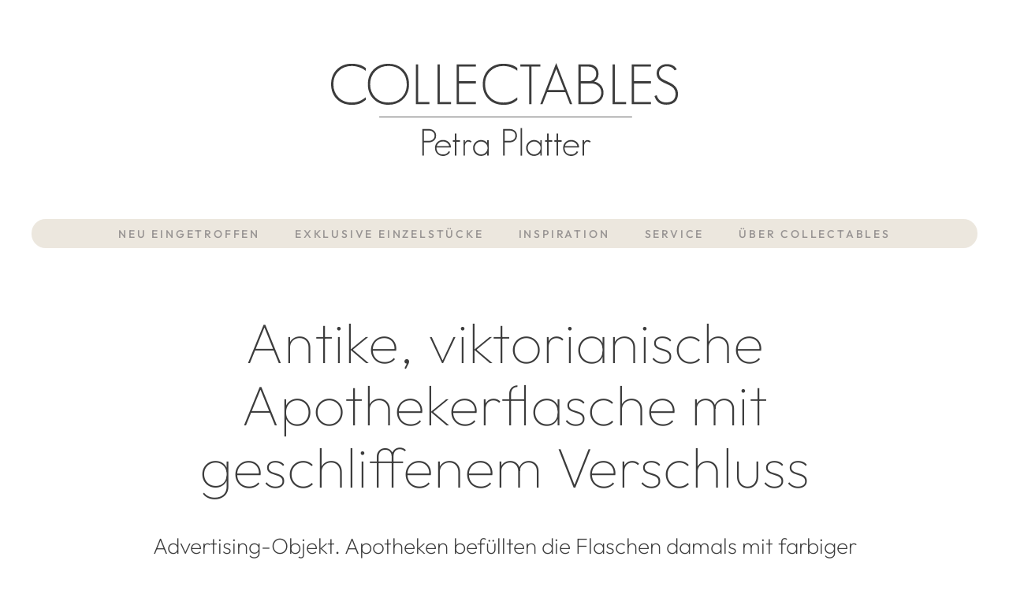

--- FILE ---
content_type: text/html; charset=UTF-8
request_url: https://www.collectables.at/objekte/antike-viktorianische-apothekerflasche-mit-geschliffenem-verschluss
body_size: 2984
content:

<!DOCTYPE html>
<html xml:lang="de" lang="de">

	<head>

		<!-- WEBSITE BY // www.usgfuxt.at //-->

		
		<title>Antike, viktorianische Apothekerflasche mit geschliffenem Verschluss · COLLECTABLES · Unikate</title>

		<meta charset="utf-8">
		<meta name="robots" content="index,follow">				<meta name="description" content="">
		<meta name="keywords" content="">
				<meta name="author" content="Petra Platter">

		<meta name="viewport" content="width=device-width, initial-scale=1, maximum-scale=3">
		<meta name="apple-mobile-web-app-capable" content="yes">
		<meta name="apple-mobile-web-app-status-bar-style" content="black-translucent">
		<meta name="format-detection" content="telephone=no">

		<meta property="og:type" content="website">
				<meta property="og:locale" content="de_DE">
		<meta property="og:site_name" content="COLLECTABLES · Unikate">
		<meta property="og:title" content="Antike, viktorianische Apothekerflasche mit geschliffenem Verschluss · COLLECTABLES · Unikate">
				<meta property="og:description" content="">
				<meta property="og:url" content="https://www.collectables.at/objekte/antike-viktorianische-apothekerflasche-mit-geschliffenem-verschluss">
		<meta property="og:image" content="https://www.collectables.at/assets/meta/opengraph.png">
		<meta property="og:image:width" content="1200">
		<meta property="og:image:height" content="630">

				<meta property="dcterms:title" content="Antike, viktorianische Apothekerflasche mit geschliffenem Verschluss · COLLECTABLES · Unikate">
		<meta property="dcterms:identifier" content="https://www.collectables.at/objekte/antike-viktorianische-apothekerflasche-mit-geschliffenem-verschluss">
		<meta property="dcterms:description" content="">
		<meta property="dcterms:subject" content="">

		<meta name="DC.title" content="Antike, viktorianische Apothekerflasche mit geschliffenem Verschluss · COLLECTABLES · Unikate">
		<meta name="DC.identifier" content="https://www.collectables.at/objekte/antike-viktorianische-apothekerflasche-mit-geschliffenem-verschluss">
		<meta name="DC.description" content="">
		<meta name="DC.subject" content="">
		
		<link rel="icon" href="https://www.collectables.at/assets/meta/favicon.ico" type="image/x-icon" sizes="any">
		<link rel="icon" href="https://www.collectables.at/assets/meta/favicon.png" type="image/png">
		<link rel="apple-touch-icon" href="https://www.collectables.at/assets/meta/apple-touch-icon.png">
		<link rel="manifest" href="https://www.collectables.at/assets/meta/manifest.json">

				<link href="https://www.collectables.at/assets/css/styles.min.css" nonce="0EL4somgmfoMACxZbfsayULi9m0=" rel="stylesheet">
<link href="https://www.collectables.at/assets/ext/fancyapps-5.0.22/carousel/carousel.css" nonce="0EL4somgmfoMACxZbfsayULi9m0=" rel="stylesheet">
<link href="https://www.collectables.at/assets/ext/fancyapps-5.0.22/fancybox/fancybox.css" nonce="0EL4somgmfoMACxZbfsayULi9m0=" rel="stylesheet">

	</head>

	<body class="jsNO touchNO" data-pixelratio="1" data-path="https://www.collectables.at/" data-lngCode="de" data-template="object">

		<header>
			<div class="logo"><a href="https://www.collectables.at"><svg viewBox="0 0 1000 268.5" xmlns="http://www.w3.org/2000/svg" aria-label="COLLECTABLES"><title>COLLECTABLES</title><use xlink:href="https://www.collectables.at/assets/images/elements.svg#svgLogo"></use></svg></a></div>
						<nav class="main"><ul>
				<li>
									<a href="https://www.collectables.at/neu-eingetroffen">Neu eingetroffen</a>
					</li>
				<li>
									<span>exklusive Einzelst&uuml;cke</span>
							<ul>
				<li>
									<a href="https://www.collectables.at/einzelstuecke/spiegel-rahmen">Spiegel &amp; Rahmen</a>
					</li>
				<li>
									<a href="https://www.collectables.at/einzelstuecke/murano-glas">Murano-Glas</a>
					</li>
				<li>
									<a href="https://www.collectables.at/einzelstuecke/glas-kristall">Glas &amp; Kristall</a>
					</li>
				<li>
									<a href="https://www.collectables.at/einzelstuecke/silber-metall">Silber &amp; Metall</a>
					</li>
				<li>
									<a href="https://www.collectables.at/einzelstuecke/porzellan-keramik">Porzellan &amp; Keramik</a>
					</li>
				<li>
									<a href="https://www.collectables.at/einzelstuecke/sonstige-objekte">Sonstige Objekte</a>
					</li>
	</ul>			</li>
				<li>
									<span>Inspiration</span>
							<ul>
				<li>
									<a href="https://www.collectables.at/inspiration/barzubehoer">Barzubeh&ouml;r</a>
					</li>
				<li>
									<a href="https://www.collectables.at/inspiration/geschenksideen">Geschenksideen</a>
					</li>
				<li>
									<a href="https://www.collectables.at/inspiration/signierte-designstuecke">signierte Einzelst&uuml;cke &amp; CHRISTOFLE</a>
					</li>
				<li>
									<a href="https://www.collectables.at/inspiration/schaufenster">Impressionen</a>
					</li>
				<li>
									<a href="https://www.collectables.at/inspiration/bereits-verkauft">verkauft</a>
					</li>
	</ul>			</li>
				<li>
									<a href="https://www.collectables.at/service">Service</a>
					</li>
				<li>
									<a href="https://www.collectables.at/about">&Uuml;ber Collectables</a>
					</li>
	</ul><div class="sign"><svg viewBox="0 0 100 115" xmlns="http://www.w3.org/2000/svg"><use xlink:href="https://www.collectables.at/assets/images/elements.svg#svgSign"></use></svg></div></nav>
			<nav class="button menu"><a href="#"><div><span></span><span></span><span></span></div></a></nav>
			<nav class="button sitemap"><a href="https://www.collectables.at/sitemap"><div><span></span><span></span><span></span></div></a></nav>
					</header>

		<main>


<section>
	<div>



<div class="cBlock" data-blockType="myHeadline">
	<div>

<div class="cHeadline">
	<h1>
		<span>Antike, viktorianische Apothekerflasche mit geschliffenem Verschluss</span>
			</h1>
</div>

	</div>
</div>




<div class="cBlock" data-blockType="myText">
	<div>

<div class="cText" data-fontSize="big">
<p>Advertising-Objekt. Apotheken befüllten die Flaschen damals mit farbiger Flüssigkeit zu Dekorations- und Werbezwecken.</p></div>

	</div>
</div>




<div class="cBlock" data-blockType="myObjectPict">
	<div>

<div class="cObjectPict">
	<div class="pict">
		<figure>
			<picture>
								<img fetchpriority="low" loading="lazy" src="https://www.collectables.at/media/pages/objekte/antike-viktorianische-apothekerflasche-mit-geschliffenem-verschluss/d838cc8255-1689416426/img-9437-660x660-crop-50-50-q50.jpg" alt="">
			</picture>
					</figure>
			</div>
</div>

	</div>
</div>




<div class="cBlock" data-blockType="myObjectFacts">
	<div>

<div class="cObjectFacts">
	<dl>
			<dt>Material</dt>
		<dd>Glas, Kristall geschliffen</dd>
				<dt>Abmessungen</dt>
		<dd>Höhe: 60 cm</dd>
				<dt>Herkunft</dt>
		<dd>Frankreich</dd>
				<dt>Datierung</dt>
		<dd>1850 - 1900</dd>
					<dt>Preis</dt>
		<dd>Euro 1.897,–</dd>
			</dl>
</div>

	</div>
</div>




<div class="cBlock" data-blockType="myGallery" data-displayType="grid">
	<div>

<div class="cGallery" data-displayType="grid" data-displaySize="middle">
	<ul>
				<li>
			<div class="pict">
				<figure>
					<picture>
												<img fetchpriority="low" loading="lazy" src="https://www.collectables.at/media/pages/objekte/antike-viktorianische-apothekerflasche-mit-geschliffenem-verschluss/7290aad1ae-1689416425/img-9442-480x480-crop-50-50-q50.jpg" alt="">
					</picture>
									</figure>
							</div>
			<div class="link"><a data-fancybox="gallery8563" href="https://www.collectables.at/media/pages/objekte/antike-viktorianische-apothekerflasche-mit-geschliffenem-verschluss/7290aad1ae-1689416425/img-9442-2400x3600-crop-50-50-q50.jpg" target="_blank" data-ratio="0.666666666667" data-caption="">&nbsp;</a></div>		</li>
				<li>
			<div class="pict">
				<figure>
					<picture>
												<img fetchpriority="low" loading="lazy" src="https://www.collectables.at/media/pages/objekte/antike-viktorianische-apothekerflasche-mit-geschliffenem-verschluss/33659606f4-1689416426/img-9440-480x480-crop-50-50-q50.jpg" alt="">
					</picture>
									</figure>
							</div>
			<div class="link"><a data-fancybox="gallery8563" href="https://www.collectables.at/media/pages/objekte/antike-viktorianische-apothekerflasche-mit-geschliffenem-verschluss/33659606f4-1689416426/img-9440-2400x3600-crop-50-50-q50.jpg" target="_blank" data-ratio="0.666666666667" data-caption="">&nbsp;</a></div>		</li>
				<li>
			<div class="pict">
				<figure>
					<picture>
												<img fetchpriority="low" loading="lazy" src="https://www.collectables.at/media/pages/objekte/antike-viktorianische-apothekerflasche-mit-geschliffenem-verschluss/d838cc8255-1689416426/img-9437-480x480-crop-50-50-q50.jpg" alt="">
					</picture>
									</figure>
							</div>
			<div class="link"><a data-fancybox="gallery8563" href="https://www.collectables.at/media/pages/objekte/antike-viktorianische-apothekerflasche-mit-geschliffenem-verschluss/d838cc8255-1689416426/img-9437-2400x3600-crop-50-50-q50.jpg" target="_blank" data-ratio="0.666666666667" data-caption="">&nbsp;</a></div>		</li>
				<li>
			<div class="pict">
				<figure>
					<picture>
												<img fetchpriority="low" loading="lazy" src="https://www.collectables.at/media/pages/objekte/antike-viktorianische-apothekerflasche-mit-geschliffenem-verschluss/7158a8e8d9-1689416426/img-9444-480x480-crop-50-50-q50.jpg" alt="">
					</picture>
									</figure>
							</div>
			<div class="link"><a data-fancybox="gallery8563" href="https://www.collectables.at/media/pages/objekte/antike-viktorianische-apothekerflasche-mit-geschliffenem-verschluss/7158a8e8d9-1689416426/img-9444-3600x2400-crop-50-50-q50.jpg" target="_blank" data-ratio="1.5" data-caption="">&nbsp;</a></div>		</li>
			</ul>
</div>


	</div>
</div>




<div class="cBlock" data-blockType="myText">
	<div>

<div class="cText">
	<p><a href="https://www.collectables.at/objekte" class="button">zurück</a></p>
</div>

	</div>
</div>



	</div>
</section>

		</main>

		<footer>

			<div class="content">

				<div class="address">
					<p class="title">Kontakt</p>
					<ul>
						<!--<li>COLLECTABLES</li>-->
																		<li><a href="https://goo.gl/maps/xPJNZdNw6Lx9jToX9">Google Maps</a></li>					</ul>
					<ul>
																		<li><a href="mailto:info@collectables.at">info@collectables.at</a></li>					</ul>
				</div>

								<div class="links">
					<p class="title">Links</p>
					<nav class="extra">
						<ul>
														<li><a href="mailto:info@collectables.at?subject=Newsletter-Anmeldung&body=%0D%0A%0D%0AHerzlich%20Willkommen%20bei%20COLLECTABLES!%0D%0ASie%20möchten%20über%20neu%20eingetroffene%20Einzelstücke%20und%20andere%20NEUigkeiten%20bei%20COLLECTABLES%20informiert%20bleiben?%0D%0AGerne%20können%20Sie%20mir%20Ihren%20Namen%20und%20Anschrift%20angeben%20oder%20dieses%20E-Mail%20einfach%20absenden.%20Der%20Newsletter%20kann%20jederzeit%20mit%20einem%20kurzen%20E-Mail%20wieder%20abbestellt%20werden.%0D%0AVielen%20lieben%20Dank%20und%20ich%20freue%20mich%20auf%20bald.%0D%0ASchöne%20Grüße%0D%0APetra%20Platter%0D%0ACOLLECTABLES%0D%0A%0D%0A">Newsletter</a></li>
																					<li><a href="https://goo.gl/maps/uoJksQf5u93zjBjDA" target="_blank" rel="noopener noreferrer">360°-Rundgang</a></li>
													</ul>
					</nav>
					<nav class="legal"><ul><!--
		--><li><a href="https://www.collectables.at/recht/impressum">Impressum</a></li><!--
		--><li><a href="https://www.collectables.at/recht/datenschutz">Datenschutz</a></li><!--
	--></ul>
</nav>
				</div>

			</div>

						<nav class="media"><ul>
	<li><a href="https://www.facebook.com/CollectablesDornbirn" target="_blank" rel="noopener noreferrer"><svg viewBox="0 0 100 100" xmlns="http://www.w3.org/2000/svg" aria-label="Facebook"><title>COLLECTABLES auf Facebook</title><use xlink:href="https://www.collectables.at/assets/images/elements.svg#svgMediaFacebook"></use></svg></a></li>	<li><a href="https://www.instagram.com/collectablespetraplatter" target="_blank" rel="noopener noreferrer"><svg viewBox="0 0 100 100" xmlns="http://www.w3.org/2000/svg" aria-label="Instagram"><title>COLLECTABLES auf Instagram</title><use xlink:href="https://www.collectables.at/assets/images/elements.svg#svgMediaInstagram"></use></svg></a></li>	<li><a href="https://www.pinterest.com/ppcollectables/" target="_blank" rel="noopener noreferrer"><svg viewBox="0 0 100 100" xmlns="http://www.w3.org/2000/svg" aria-label="Pinterest"><title>COLLECTABLES auf Pinterest</title><use xlink:href="https://www.collectables.at/assets/images/elements.svg#svgMediaPinterest"></use></svg></a></li></ul>
</nav>
			
		</footer>

		<script nonce="0EL4somgmfoMACxZbfsayULi9m0=" src="https://www.collectables.at/assets/js/jquery-3.7.0-slim.min.js"></script>
<script nonce="0EL4somgmfoMACxZbfsayULi9m0=" src="https://www.collectables.at/assets/js/main.js"></script>
<script nonce="0EL4somgmfoMACxZbfsayULi9m0=" src="https://www.collectables.at/assets/ext/fancyapps-5.0.22/carousel/carousel.umd.js"></script>
<script nonce="0EL4somgmfoMACxZbfsayULi9m0=" src="https://www.collectables.at/assets/ext/fancyapps-5.0.22/carousel/carousel.autoplay.umd.js"></script>
<script nonce="0EL4somgmfoMACxZbfsayULi9m0=" src="https://www.collectables.at/assets/js/fancyapps-carousel.js"></script>
<script nonce="0EL4somgmfoMACxZbfsayULi9m0=" src="https://www.collectables.at/assets/ext/fancyapps-5.0.22/fancybox/fancybox.umd.js"></script>
<script nonce="0EL4somgmfoMACxZbfsayULi9m0=" src="https://www.collectables.at/assets/js/fancyapps-fancybox.js"></script>

	</body>

</html>



--- FILE ---
content_type: text/css
request_url: https://www.collectables.at/assets/css/styles.min.css
body_size: 6693
content:
/*! normalize.css v8.0.1 | MIT License | github.com/necolas/normalize.css | http://necolas.github.io/normalize.css/ */html{line-height:1.15;-webkit-text-size-adjust:100%}body{margin:0}main{display:block}h1{font-size:2em;margin:.67em 0}hr{-webkit-box-sizing:content-box;box-sizing:content-box;height:0;overflow:visible}pre{font-family:monospace,monospace;font-size:1em}a{background-color:rgba(0,0,0,0)}abbr[title]{border-bottom:none;text-decoration:underline;-webkit-text-decoration:underline dotted;text-decoration:underline dotted}b,strong{font-weight:bolder}code,kbd,samp{font-family:monospace,monospace;font-size:1em}small{font-size:80%}sub,sup{font-size:75%;line-height:0;position:relative;vertical-align:baseline}sub{bottom:-0.25em}sup{top:-0.5em}img{border-style:none}button,input,optgroup,select,textarea{font-family:inherit;font-size:100%;line-height:1.15;margin:0}button,input{overflow:visible}button,select{text-transform:none}button,[type=button],[type=reset],[type=submit]{-webkit-appearance:button}button::-moz-focus-inner,[type=button]::-moz-focus-inner,[type=reset]::-moz-focus-inner,[type=submit]::-moz-focus-inner{border-style:none;padding:0}button:-moz-focusring,[type=button]:-moz-focusring,[type=reset]:-moz-focusring,[type=submit]:-moz-focusring{outline:1px dotted ButtonText}fieldset{padding:.35em .75em .625em}legend{-webkit-box-sizing:border-box;box-sizing:border-box;color:inherit;display:table;max-width:100%;padding:0;white-space:normal}progress{vertical-align:baseline}textarea{overflow:auto}[type=checkbox],[type=radio]{-webkit-box-sizing:border-box;box-sizing:border-box;padding:0}[type=number]::-webkit-inner-spin-button,[type=number]::-webkit-outer-spin-button{height:auto}[type=search]{-webkit-appearance:textfield;outline-offset:-2px}[type=search]::-webkit-search-decoration{-webkit-appearance:none}::-webkit-file-upload-button{-webkit-appearance:button;font:inherit}details{display:block}summary{display:list-item}template{display:none}[hidden]{display:none}@font-face{font-family:"Outfit";font-style:normal;font-weight:100;src:url("../fonts/outfit-v11-latin-100.woff2") format("woff2");font-display:fallback}@font-face{font-family:"Outfit";font-style:normal;font-weight:200;src:url("../fonts/outfit-v11-latin-200.woff2") format("woff2");font-display:fallback}@font-face{font-family:"Outfit";font-style:normal;font-weight:300;src:url("../fonts/outfit-v11-latin-300.woff2") format("woff2");font-display:fallback}@font-face{font-family:"Outfit";font-style:normal;font-weight:500;src:url("../fonts/outfit-v11-latin-500.woff2") format("woff2");font-display:fallback}@media only screen{html{scroll-behavior:smooth}html,body{position:absolute;left:0;top:0;width:100% !important;max-width:100%;height:auto;-webkit-box-sizing:border-box;box-sizing:border-box;z-index:1}*,*:before,*:after{-webkit-box-sizing:inherit;box-sizing:inherit;padding:0;margin:0}.clear{clear:both;display:block;height:0;width:0;overflow:hidden}.displayNO,.displayNone{display:none !important}.displayBlock{display:block !important}.displayInline{display:inline !important}.displayInlineBlock{display:inline-block !important}.floatLeft{float:left !important}.floatRight{float:right !important}.fontNO,.fontSize0{font-size:0;line-height:0}.jsNO .jsNO{display:block}.jsOK .jsNO{display:none}.jsNO .jsOK{display:none}.jsOK .jsOK{display:block}a,a:link,a:visited{position:relative;text-decoration:none;border:0}a:hover,a:focus,a:active,a:visited:hover,a:visited:focus,a:visited:active{text-decoration:none;border:0}ul,ol,dl{position:relative;margin:0;margin-bottom:30px}ul>li,ol>li,dl>li{position:relative;margin:0}ul{list-style-type:disc;list-style-position:outside;margin-left:25px}ol{list-style-type:decimal;list-style-position:inside;margin-left:0}ul.dotsNO{list-style-type:none;list-style-position:outside;margin-left:0}ul.dotsNO>li{padding-left:0 !important}ul:last-child,ol:last-child,dl:last-child{margin-bottom:0 !important}div.-larger-paragraph,p,.p{margin:0;margin-bottom:30px}div.-larger-paragraph:last-child,p:last-child{margin-bottom:0 !important}picture,figure{position:relative;width:100%;margin:0;font-size:0;line-height:0}figure>figcaption{display:block;display:none;margin:0;padding:0}img{max-width:100%;border:0}main img{width:100%;height:auto}div.space{position:relative;width:100%;overflow:hidden}}@media only screen and (min-width: 800px){div.space{height:40px}}@media only screen and (max-width: 799px){div.space{height:20px}}@media only screen{.paddingTopZero{padding-top:0 !important}.paddingBottomZero{padding-bottom:0 !important}.marginTopZero{margin-top:0 !important}.marginBottomZero{margin-bottom:0 !important}.textAlignLeft{text-align:left !important}.textAlignCenter{text-align:center !important}.textAlignRight{text-align:right !important}.textAlignJustify{text-align:justify !important}.textCaseUpper{text-transform:uppercase !important}.textCaseLower{text-transform:lowercase !important}.wrapNO{white-space:nowrap}.hyphenOK{-webkit-hyphens:auto;-ms-hyphens:auto;hyphens:auto;word-wrap:break-word}.hyphenNO{-webkit-hyphens:manual;-ms-hyphens:manual;hyphens:manual;word-wrap:normal}strong{font-family:"Outfit";font-weight:500}em,i{font-family:"Outfit";font-style:normal}strong em,em strong,strong i,i strong{font-family:"Outfit";font-weight:500;font-style:normal}sup,sub{font-size:75%;position:relative;height:0;line-height:1;vertical-align:baseline}sup{bottom:1ex}sub{top:.5ex}table{position:relative;width:100%;border-width:0;margin:0;border-collapse:collapse;empty-cells:hide}table th,table td{background-color:rgba(0,0,0,0);vertical-align:top}iframe{margin:0;border:0}video{position:relative;width:100%;height:auto;border:0;-webkit-mask-image:-webkit-radial-gradient(white, black);mask-image:-webkit-radial-gradient(white, black);-webkit-backface-visibility:hidden;backface-visibility:hidden}}@media only screen and (min-width: 800px){:root{font-size:16px;line-height:1.5em}}@media only screen and (max-width: 799px){:root{font-size:calc(16px * 0.875);line-height:1.5em}}@media only screen{body{background-color:#fff;-webkit-font-smoothing:antialiased;-moz-osx-font-smoothing:grayscale;text-rendering:optimizeLegibility;-webkit-text-size-adjust:100%;-moz-text-size-adjust:100%;-ms-text-size-adjust:100%;text-size-adjust:100%;display:-webkit-box;display:-ms-flexbox;display:flex;-webkit-box-orient:vertical;-webkit-box-direction:normal;-ms-flex-direction:column;flex-direction:column;-webkit-box-pack:center;-ms-flex-pack:center;justify-content:center;text-align:center;min-height:calc(100vh + 1px)}::-moz-selection{color:#fff;background-color:#000}::selection{color:#fff;background-color:#000}header{position:relative;width:100%;max-width:1400px;margin:0 auto;z-index:13}header>div.logo{position:relative;width:100%;text-align:center;font-size:0;line-height:0;z-index:1}}@media only screen and (min-width: 1200px){header>div.logo{padding:calc(40px * 2) 0}}@media only screen and (max-width: 1199px){header>div.logo{padding:calc(40px * 2) 0;padding-bottom:0 !important}}@media only screen{header>div.logo svg{width:440px;max-width:75vw;fill:#3c3c3c}header>div.logo>a:hover svg,header>div.logo>a:focus svg{fill:#000}}@media only screen and (min-width: 1200px){header>nav.main{position:relative;width:100%;margin:0 auto;background-color:#ece7de;border-radius:40px;z-index:2}}@media only screen and (min-width: 1200px)and (min-width: 800px){header>nav.main{max-width:calc(100vw - 40px * 2)}}@media only screen and (min-width: 1200px)and (max-width: 799px){header>nav.main{max-width:calc(100vw - 20px * 2)}}@media only screen and (max-width: 1199px){header>nav.main{position:fixed;display:none;left:0;top:0;width:100%;height:100vh;background-color:#3c3c3c;overflow:auto;z-index:3}}@media only screen and (max-width: 1199px)and (min-width: 800px){header>nav.main{padding:calc(40px * 3) 40px}}@media only screen and (max-width: 1199px)and (max-width: 799px){header>nav.main{padding:calc(40px * 3) 20px}}@media only screen{header>nav.main>div.sign{font-size:0;line-height:0}}@media only screen and (min-width: 1200px){header>nav.main>div.sign{display:none}}@media only screen and (max-width: 1199px){header>nav.main>div.sign{position:fixed;left:50vw;top:50vh;width:50vw;height:auto;-webkit-transform:translate(-50%, -50%);-ms-transform:translate(-50%, -50%);transform:translate(-50%, -50%);opacity:.075;z-index:1}header>nav.main>div.sign>svg{fill:#ece7de}}@media only screen and (max-width: 1199px){body.navOK header>nav.main{display:grid;place-items:center}}@media only screen{header>nav.button{position:fixed;top:20px;width:-webkit-fit-content;width:-moz-fit-content;width:fit-content;z-index:3}}@media only screen and (min-width: 1200px){header>nav.button{display:none}}@media only screen and (max-width: 1199px){header>nav.button{display:block}}@media only screen and (min-width: 1480px){header>nav.button{right:calc(50% - 1400px / 2)}}@media only screen and (max-width: 1479px)and (min-width: 800px){header>nav.button{right:40px}}@media only screen and (max-width: 1479px)and (max-width: 799px){header>nav.button{right:20px}}@media only screen{header>nav.button>a,header>nav.button>a:link,header>nav.button>a:visited{position:relative;display:block;width:100%}header>nav.button>a>div,header>nav.button>a:link>div,header>nav.button>a:visited>div{position:relative}}@media only screen and (min-width: 600px){header>nav.button>a>div,header>nav.button>a:link>div,header>nav.button>a:visited>div{width:60px;height:30px}}@media only screen and (max-width: 599px){header>nav.button>a>div,header>nav.button>a:link>div,header>nav.button>a:visited>div{width:40px;height:20px}}@media only screen{header>nav.button>a>div>span,header>nav.button>a:link>div>span,header>nav.button>a:visited>div>span{position:absolute;left:0;width:100%;background-color:#3c3c3c}}@media only screen and (min-width: 600px){header>nav.button>a>div>span,header>nav.button>a:link>div>span,header>nav.button>a:visited>div>span{height:1px}}@media only screen and (max-width: 599px){header>nav.button>a>div>span,header>nav.button>a:link>div>span,header>nav.button>a:visited>div>span{height:1px}}@media only screen{header>nav.button>a>div>span::after,header>nav.button>a:link>div>span::after,header>nav.button>a:visited>div>span::after{content:"";position:absolute;left:0;top:3px;width:100%;background-color:#fff}}@media only screen and (min-width: 600px){header>nav.button>a>div>span::after,header>nav.button>a:link>div>span::after,header>nav.button>a:visited>div>span::after{top:1px;height:1px}}@media only screen and (max-width: 599px){header>nav.button>a>div>span::after,header>nav.button>a:link>div>span::after,header>nav.button>a:visited>div>span::after{top:1px;height:1px}}@media only screen{header>nav.button>a:hover>div>span::after,header>nav.button>a:link:hover>div>span::after,header>nav.button>a:visited:hover>div>span::after{display:none}body:not(.navOK) header>nav.button>a>div>span:nth-of-type(1),body:not(.navOK) header>nav.button>a:link>div>span:nth-of-type(1),body:not(.navOK) header>nav.button>a:visited>div>span:nth-of-type(1){top:0}body:not(.navOK) header>nav.button>a>div>span:nth-of-type(2),body:not(.navOK) header>nav.button>a:link>div>span:nth-of-type(2),body:not(.navOK) header>nav.button>a:visited>div>span:nth-of-type(2){top:50%;-webkit-transform:translateY(-50%);-ms-transform:translateY(-50%);transform:translateY(-50%)}body:not(.navOK) header>nav.button>a>div>span:nth-of-type(3),body:not(.navOK) header>nav.button>a:link>div>span:nth-of-type(3),body:not(.navOK) header>nav.button>a:visited>div>span:nth-of-type(3){bottom:0}body.navOK header>nav.button>a>div>span,body.navOK header>nav.button>a:link>div>span,body.navOK header>nav.button>a:visited>div>span{background-color:#ece7de}body.navOK header>nav.button>a>div>span:nth-of-type(1),body.navOK header>nav.button>a:link>div>span:nth-of-type(1),body.navOK header>nav.button>a:visited>div>span:nth-of-type(1){top:50%;-webkit-transform:translateY(-50%);-ms-transform:translateY(-50%);transform:translateY(-50%);-webkit-transform-origin:50% 50%;-ms-transform-origin:50% 50%;transform-origin:50% 50%;-webkit-transform:rotate(30deg);-ms-transform:rotate(30deg);transform:rotate(30deg)}body.navOK header>nav.button>a>div>span:nth-of-type(2),body.navOK header>nav.button>a:link>div>span:nth-of-type(2),body.navOK header>nav.button>a:visited>div>span:nth-of-type(2){display:none}body.navOK header>nav.button>a>div>span:nth-of-type(3),body.navOK header>nav.button>a:link>div>span:nth-of-type(3),body.navOK header>nav.button>a:visited>div>span:nth-of-type(3){top:50%;-webkit-transform:translateY(-50%);-ms-transform:translateY(-50%);transform:translateY(-50%);-webkit-transform-origin:50% 50%;-ms-transform-origin:50% 50%;transform-origin:50% 50%;-webkit-transform:rotate(-30deg);-ms-transform:rotate(-30deg);transform:rotate(-30deg)}body.navOK header>nav.button>a>div>span::after,body.navOK header>nav.button>a:link>div>span::after,body.navOK header>nav.button>a:visited>div>span::after{display:none}}@media only screen and (max-width: 1199px){.jsNO header>nav.button.sitemap{display:block !important}.jsNO header>nav.button.menu{display:none !important}.jsOK header>nav.button.sitemap{display:none !important}body[data-template=sitemap] header>nav.button{display:none !important}}@media only screen{main{position:relative;width:100%;min-height:75vh;-webkit-box-flex:1;-ms-flex:1;flex:1;margin:0 auto;font-size:0;line-height:0;z-index:12}}@media only screen and (max-width: 1199px){main{-webkit-hyphens:auto;-ms-hyphens:auto;hyphens:auto;word-wrap:break-word}}@media only screen{main section+section[data-configLineTopOK=true]::before{content:"";position:absolute;top:0;left:50%;-webkit-transform:translateX(-50%);-ms-transform:translateX(-50%);transform:translateX(-50%);width:100%;border-top:.5px solid #989493}}@media only screen and (min-width: 1480px){main section+section[data-configLineTopOK=true]::before{max-width:320px}}@media only screen and (max-width: 1479px)and (min-width: 800px){main section+section[data-configLineTopOK=true]::before{max-width:calc(100% - 40px * 2)}}@media only screen and (max-width: 1479px)and (max-width: 799px){main section+section[data-configLineTopOK=true]::before{max-width:calc(100% - 20px * 2)}}@media only screen{main>section{position:relative;display:inline-block;width:100%;max-width:1800px;margin:0 auto;text-align:left;z-index:2;padding-top:calc(40px * 3);padding-bottom:calc(40px * 4)}}@media only screen and (min-width: 1200px){main>section:nth-of-type(1){padding-top:calc(40px * 2)}}@media only screen and (max-width: 1199px){main>section:nth-of-type(1){padding-top:calc(40px * 2)}}@media only screen{main>section:nth-last-of-type(1){padding-bottom:calc(40px * 4)}main>section.paddingTopNO{padding-top:0 !important}main>section.paddingBottomNO{padding-bottom:0 !important}main>section>div{position:relative;display:block;width:100%;text-align:left;font-family:"Outfit",sans-serif;font-weight:300;font-style:normal;font-size:1.25rem;line-height:1.5em;line-height:1.5em;color:#3c3c3c;letter-spacing:0;text-transform:none}footer{position:relative;width:100%;max-width:1400px;margin:0 auto;margin-top:auto;padding:40px 0;text-align:left;background-color:#ebebeb;z-index:12}footer>div.content{position:relative;width:100%;margin:0 auto}}@media only screen and (min-width: 1200px){footer>div.content{padding:0 40px}}@media only screen and (max-width: 1199px){footer>div.content{padding:40px}}@media only screen and (min-width: 1200px){footer>div.content{display:-webkit-box;display:-ms-flexbox;display:flex;-webkit-box-pack:center;-ms-flex-pack:center;justify-content:center;-webkit-box-align:start;-ms-flex-align:start;align-items:flex-start;gap:40px}}@media only screen{footer>div.content>div{position:relative;font-family:"Outfit",sans-serif;font-weight:300;font-style:normal;font-size:1rem;line-height:1.5em;line-height:1.5em;color:#3c3c3c;letter-spacing:0;text-transform:none;text-align:center}}@media only screen and (min-width: 1200px){footer>div.content>div{width:440px}}@media only screen and (max-width: 1199px){footer>div.content>div{display:block;width:100%}footer>div.content>div:not(:nth-of-type(1)){margin-top:40px}}@media only screen{footer>div.content>div>p.title{font-family:"Outfit",sans-serif;font-weight:300;font-style:normal;font-size:1.75rem;line-height:1.5em;line-height:1.5em;color:#3c3c3c;letter-spacing:0;text-transform:none;margin-bottom:20px}footer>div.content>div.address>ul{list-style-type:none;list-style-position:outside;margin-left:0;width:-webkit-fit-content;width:-moz-fit-content;width:fit-content;margin:0 auto}footer>div.content>div.address>ul:not(:nth-of-type(1)){margin-top:1em}footer>div.content>div.hours>ul{list-style-type:none;list-style-position:outside;margin-left:0;display:inline-block}}@media only screen and (min-width: 414px){footer>div.content>div.hours>ul{width:300px}}@media only screen and (max-width: 413px){footer>div.content>div.hours>ul{width:100%}}@media only screen and (max-width: 319px){footer>div.content>div.hours>ul>li:not(:nth-of-type(1)){margin-top:10px}}@media only screen{footer>div.content>div.hours>ul>li>ul{list-style-type:none;list-style-position:outside;margin-left:0;display:inline-block;width:100%}}@media only screen and (min-width: 320px){footer>div.content>div.hours>ul>li>ul>li{display:inline-block}footer>div.content>div.hours>ul>li>ul>li.day{width:33.3333333333%;text-align:left}footer>div.content>div.hours>ul>li>ul>li.time{width:33.3333333333%;text-align:right}}@media only screen and (max-width: 319px){footer>div.content>div.hours>ul>li>ul>li{display:block;width:100%;text-align:center}}@media only screen{footer>div.content>div.links p:not(:nth-of-type(1)){margin-bottom:0}footer>div.content>div.links nav+nav{margin-top:20px}footer>nav.media{position:absolute;bottom:calc(100% + 20px);width:-webkit-fit-content;width:-moz-fit-content;width:fit-content;z-index:2}}@media only screen and (min-width: 1480px){footer>nav.media{right:0}}@media only screen and (max-width: 1479px)and (min-width: 800px){footer>nav.media{right:40px}}@media only screen and (max-width: 1479px)and (max-width: 799px){footer>nav.media{right:20px}}@media only screen{div#svg{display:none}}@media only screen{header>nav.main>ul{list-style-type:none;list-style-position:outside;margin-left:0}}@media only screen and (min-width: 1200px){header>nav.main>ul{position:relative;display:inline-block;width:-webkit-fit-content;width:-moz-fit-content;width:fit-content;margin:0}}@media only screen and (max-width: 1199px){header>nav.main>ul{position:relative;display:inline-block;width:-webkit-fit-content;width:-moz-fit-content;width:fit-content;z-index:2}}@media only screen{header>nav.main>ul>li{position:relative}}@media only screen and (min-width: 1200px){header>nav.main>ul>li{display:inline-block;width:-webkit-fit-content;width:-moz-fit-content;width:fit-content;z-index:2}}@media only screen and (max-width: 1199px){header>nav.main>ul>li{display:block;width:100%}header>nav.main>ul>li:not(:nth-of-type(1)){margin-top:20px}}@media only screen and (min-width: 1200px){header>nav.main>ul>li:not(:nth-of-type(1)){margin-left:40px}}@media only screen{header>nav.main>ul>li>span,header>nav.main>ul>li>a,header>nav.main>ul>li>a:link,header>nav.main>ul>li>a:visited{position:relative;display:block;white-space:nowrap}}@media only screen and (min-width: 1200px){header>nav.main>ul>li>span,header>nav.main>ul>li>a,header>nav.main>ul>li>a:link,header>nav.main>ul>li>a:visited{font-family:"Outfit",sans-serif;font-weight:500;font-style:normal;font-size:.875rem;line-height:1.1em;line-height:1.1em;color:#989493;letter-spacing:.2em;text-transform:uppercase;padding:12px 0 10px 0}}@media only screen and (max-width: 1199px){header>nav.main>ul>li>span,header>nav.main>ul>li>a,header>nav.main>ul>li>a:link,header>nav.main>ul>li>a:visited{font-family:"Outfit",sans-serif;font-weight:500;font-style:normal;font-size:1.5rem;line-height:1.1em;line-height:1.1em;color:#ebebeb;letter-spacing:.125em;text-transform:uppercase;padding:8px 0}}@media only screen{header>nav.main>ul>li:hover>a,header>nav.main>ul>li:focus>a,header>nav.main>ul>li:hover>span,header>nav.main>ul>li:focus>span,header>nav.main>ul>li>span:hover,header>nav.main>ul>li>span:focus,header>nav.main>ul>li>a:hover,header>nav.main>ul>li>a:focus,header>nav.main>ul>li>a:active,header>nav.main>ul>li>a:visited:hover,header>nav.main>ul>li>a:visited:focus,header>nav.main>ul>li>a:visited:active{cursor:pointer}}@media only screen and (min-width: 1200px){header>nav.main>ul>li:hover>a,header>nav.main>ul>li:focus>a,header>nav.main>ul>li:hover>span,header>nav.main>ul>li:focus>span,header>nav.main>ul>li>span:hover,header>nav.main>ul>li>span:focus,header>nav.main>ul>li>a:hover,header>nav.main>ul>li>a:focus,header>nav.main>ul>li>a:active,header>nav.main>ul>li>a:visited:hover,header>nav.main>ul>li>a:visited:focus,header>nav.main>ul>li>a:visited:active{color:#3c3c3c !important}}@media only screen and (max-width: 1199px){header>nav.main>ul>li:hover>a,header>nav.main>ul>li:focus>a,header>nav.main>ul>li:hover>span,header>nav.main>ul>li:focus>span,header>nav.main>ul>li>span:hover,header>nav.main>ul>li>span:focus,header>nav.main>ul>li>a:hover,header>nav.main>ul>li>a:focus,header>nav.main>ul>li>a:active,header>nav.main>ul>li>a:visited:hover,header>nav.main>ul>li>a:visited:focus,header>nav.main>ul>li>a:visited:active{color:#fff !important}}@media only screen and (min-width: 1200px){header>nav.main>ul>li.act>span,header>nav.main>ul>li.act>a,header>nav.main>ul>li.act>a:link,header>nav.main>ul>li.act>a:visited,header>nav.main>ul>li.act>a:hover,header>nav.main>ul>li.act>a:focus,header>nav.main>ul>li.act>a:active,header>nav.main>ul>li.act>a:visited:hover,header>nav.main>ul>li.act>a:visited:focus,header>nav.main>ul>li.act>a:visited:active{color:#3c3c3c !important}}@media only screen and (max-width: 1199px){header>nav.main>ul>li.act>span,header>nav.main>ul>li.act>a,header>nav.main>ul>li.act>a:link,header>nav.main>ul>li.act>a:visited,header>nav.main>ul>li.act>a:hover,header>nav.main>ul>li.act>a:focus,header>nav.main>ul>li.act>a:active,header>nav.main>ul>li.act>a:visited:hover,header>nav.main>ul>li.act>a:visited:focus,header>nav.main>ul>li.act>a:visited:active{color:#fff !important}}@media only screen and (min-width: 1200px){header>nav.main>ul>li:hover>ul,header>nav.main>ul>li.hover>ul{top:100%;opacity:1;-webkit-transform:translate(-50%, 0);-ms-transform:translate(-50%, 0);transform:translate(-50%, 0)}}@media only screen and (max-width: 1199px){header>nav.main>ul>li.open>ul{display:block}}@media only screen{header>nav.main>ul>li>ul{list-style-type:none;list-style-position:outside;margin-left:0;z-index:1}}@media only screen and (min-width: 1200px){header>nav.main>ul>li>ul{position:absolute;top:-9999px;left:50%;width:-webkit-fit-content;width:-moz-fit-content;width:fit-content;min-width:calc(100% + 2 * 40px);border-top:5px solid #fff;padding:20px 0 !important;opacity:0;-webkit-transform:translate(-50%, 20px);-ms-transform:translate(-50%, 20px);transform:translate(-50%, 20px);-webkit-transition-property:opacity,-webkit-transform;transition-property:opacity,-webkit-transform;transition-property:opacity,transform;transition-property:opacity,transform,-webkit-transform;-webkit-transition-duration:333ms;transition-duration:333ms;-webkit-transition-timing-function:ease-out;transition-timing-function:ease-out;background-color:#ece7de}}@media only screen and (max-width: 1199px){header>nav.main>ul>li>ul{position:relative;width:100%;padding:20px 0}}@media only screen{header>nav.main>ul>li>ul>li{position:relative;display:block;width:100%}header>nav.main>ul>li>ul>li:not(:nth-of-type(1)){margin-top:10px}header>nav.main>ul>li>ul>li>span,header>nav.main>ul>li>ul>li>a,header>nav.main>ul>li>ul>li>a:link,header>nav.main>ul>li>ul>li>a:visited{position:relative;display:inline-block;white-space:nowrap}}@media only screen and (min-width: 1200px){header>nav.main>ul>li>ul>li>span,header>nav.main>ul>li>ul>li>a,header>nav.main>ul>li>ul>li>a:link,header>nav.main>ul>li>ul>li>a:visited{font-family:"Outfit",sans-serif;font-weight:500;font-style:normal;font-size:.875rem;line-height:1.1em;line-height:1.1em;color:#989493;letter-spacing:.125em;text-transform:uppercase;padding:5px 40px}}@media only screen and (max-width: 1199px){header>nav.main>ul>li>ul>li>span,header>nav.main>ul>li>ul>li>a,header>nav.main>ul>li>ul>li>a:link,header>nav.main>ul>li>ul>li>a:visited{font-family:"Outfit",sans-serif;font-weight:300;font-style:normal;font-size:1.25rem;line-height:1.1em;line-height:1.1em;color:#ebebeb;letter-spacing:.125em;text-transform:none;padding:5px 0}}@media only screen{header>nav.main>ul>li>ul>li>span:hover,header>nav.main>ul>li>ul>li>span:focus,header>nav.main>ul>li>ul>li>a:hover,header>nav.main>ul>li>ul>li>a:focus,header>nav.main>ul>li>ul>li>a:active,header>nav.main>ul>li>ul>li>a:visited:hover,header>nav.main>ul>li>ul>li>a:visited:focus,header>nav.main>ul>li>ul>li>a:visited:active{cursor:pointer}}@media only screen and (min-width: 1200px){header>nav.main>ul>li>ul>li>span:hover,header>nav.main>ul>li>ul>li>span:focus,header>nav.main>ul>li>ul>li>a:hover,header>nav.main>ul>li>ul>li>a:focus,header>nav.main>ul>li>ul>li>a:active,header>nav.main>ul>li>ul>li>a:visited:hover,header>nav.main>ul>li>ul>li>a:visited:focus,header>nav.main>ul>li>ul>li>a:visited:active{color:var(--colorMain) !important}}@media only screen and (max-width: 1199px){header>nav.main>ul>li>ul>li>span:hover,header>nav.main>ul>li>ul>li>span:focus,header>nav.main>ul>li>ul>li>a:hover,header>nav.main>ul>li>ul>li>a:focus,header>nav.main>ul>li>ul>li>a:active,header>nav.main>ul>li>ul>li>a:visited:hover,header>nav.main>ul>li>ul>li>a:visited:focus,header>nav.main>ul>li>ul>li>a:visited:active{color:#fff !important}}@media only screen and (min-width: 1200px){header>nav.main>ul>li>ul>li.act>span,header>nav.main>ul>li>ul>li.act>a,header>nav.main>ul>li>ul>li.act>a:link,header>nav.main>ul>li>ul>li.act>a:visited,header>nav.main>ul>li>ul>li.act>a:hover,header>nav.main>ul>li>ul>li.act>a:focus,header>nav.main>ul>li>ul>li.act>a:active,header>nav.main>ul>li>ul>li.act>a:visited:hover,header>nav.main>ul>li>ul>li.act>a:visited:focus,header>nav.main>ul>li>ul>li.act>a:visited:active{color:var(--colorMain) !important}}@media only screen and (max-width: 1199px){header>nav.main>ul>li>ul>li.act>span,header>nav.main>ul>li>ul>li.act>a,header>nav.main>ul>li>ul>li.act>a:link,header>nav.main>ul>li>ul>li.act>a:visited,header>nav.main>ul>li>ul>li.act>a:hover,header>nav.main>ul>li>ul>li.act>a:focus,header>nav.main>ul>li>ul>li.act>a:active,header>nav.main>ul>li>ul>li.act>a:visited:hover,header>nav.main>ul>li>ul>li.act>a:visited:focus,header>nav.main>ul>li>ul>li.act>a:visited:active{color:#fff !important}}@media only screen{footer nav.media{font-size:0;line-height:0}footer nav.media>ul{list-style-type:none;list-style-position:outside;margin-left:0;width:-webkit-fit-content;width:-moz-fit-content;width:fit-content}footer nav.media>ul>li{display:inline-block;vertical-align:middle}footer nav.media>ul>li:not(:nth-of-type(1)){margin-left:10px}footer nav.media>ul>li>a svg,footer nav.media>ul>li>a:link svg,footer nav.media>ul>li>a:visited svg{position:relative;width:25px;height:25px;fill:#3c3c3c}footer nav.media>ul>li>a:hover svg,footer nav.media>ul>li>a:link:hover svg,footer nav.media>ul>li>a:visited:hover svg{fill:var(--colorMain)}footer nav.legal{position:relative;display:block;width:100%;text-align:center}footer nav.legal>ul{position:relative;display:inline-block;margin:0 auto;width:-webkit-fit-content;width:-moz-fit-content;width:fit-content;list-style-type:none;list-style-position:outside;margin-left:0}footer nav.legal>ul>li{position:relative;display:block}footer nav.legal>ul>li>a,footer nav.legal>ul>li>a:link,footer nav.legal>ul>li>a:visited{position:relative;display:block;font-family:"Outfit",sans-serif;font-weight:300;font-style:normal;font-size:1rem;line-height:1.5em;line-height:1.5em;color:#3c3c3c;letter-spacing:0;text-transform:none}footer nav.legal>ul>li>a:hover,footer nav.legal>ul>li>a:focus,footer nav.legal>ul>li>a:active,footer nav.legal>ul>li>a:visited:hover,footer nav.legal>ul>li>a:visited:focus,footer nav.legal>ul>li>a:visited:active{color:#989493 !important}footer nav.legal>ul>li.act>span,footer nav.legal>ul>li.act>a,footer nav.legal>ul>li.act>a:link,footer nav.legal>ul>li.act>a:visited,footer nav.legal>ul>li.act>a:hover,footer nav.legal>ul>li.act>a:focus,footer nav.legal>ul>li.act>a:active,footer nav.legal>ul>li.act>a:visited:hover,footer nav.legal>ul>li.act>a:visited:focus,footer nav.legal>ul>li.act>a:visited:active{color:#989493 !important}footer nav.extra{position:relative;display:block}footer nav.extra>ul{position:relative;list-style-type:none;list-style-position:outside;margin-left:0}footer nav.extra>ul>li{position:relative;display:block}main nav.sitemap>ul{position:relative;width:100%;list-style-type:none;list-style-position:outside;margin-left:0}main nav.sitemap>ul>li{position:relative;display:block;width:100%;padding:20px 0;text-align:center}main nav.sitemap>ul>li>span,main nav.sitemap>ul>li>a,main nav.sitemap>ul>li>a:link,main nav.sitemap>ul>li>a:visited{position:relative;display:block;padding:10px 0;font-family:"Outfit",sans-serif;font-weight:500;font-style:normal;font-size:1.5rem;line-height:1.1em;line-height:1.1em;color:#ebebeb;letter-spacing:.125em;text-transform:uppercase;color:#989493 !important}main nav.sitemap>ul>li>span::after,main nav.sitemap>ul>li>a::after,main nav.sitemap>ul>li>a:link::after,main nav.sitemap>ul>li>a:visited::after{display:none}main nav.sitemap>ul>li:hover>a,main nav.sitemap>ul>li:focus>a,main nav.sitemap>ul>li:hover>span,main nav.sitemap>ul>li:focus>span,main nav.sitemap>ul>li>span:hover,main nav.sitemap>ul>li>span:focus,main nav.sitemap>ul>li>a:hover,main nav.sitemap>ul>li>a:focus,main nav.sitemap>ul>li>a:active,main nav.sitemap>ul>li>a:visited:hover,main nav.sitemap>ul>li>a:visited:focus,main nav.sitemap>ul>li>a:visited:active{color:#3c3c3c !important;color:#3c3c3c !important;cursor:pointer}main nav.sitemap>ul>li>ul{position:relative;width:100%;list-style-type:none;list-style-position:outside;margin-left:0}main nav.sitemap>ul>li>ul>li{position:relative;display:block;width:100%;text-align:center}main nav.sitemap>ul>li>ul>li>span,main nav.sitemap>ul>li>ul>li>a,main nav.sitemap>ul>li>ul>li>a:link,main nav.sitemap>ul>li>ul>li>a:visited{font-family:"Outfit",sans-serif;font-weight:300;font-style:normal;font-size:1.25rem;line-height:1.1em;line-height:1.1em;color:#ebebeb;letter-spacing:.125em;text-transform:none;color:#989493 !important}main nav.sitemap>ul>li>ul>li>span::after,main nav.sitemap>ul>li>ul>li>a::after,main nav.sitemap>ul>li>ul>li>a:link::after,main nav.sitemap>ul>li>ul>li>a:visited::after{display:none}main nav.sitemap>ul>li>ul>li:hover>a,main nav.sitemap>ul>li>ul>li:focus>a,main nav.sitemap>ul>li>ul>li>a:hover,main nav.sitemap>ul>li>ul>li>a:focus,main nav.sitemap>ul>li>ul>li>a:active,main nav.sitemap>ul>li>ul>li>a:visited:hover,main nav.sitemap>ul>li>ul>li>a:visited:focus,main nav.sitemap>ul>li>ul>li>a:visited:active{color:#3c3c3c !important}}@media only screen{.fontColorBlack{color:#000}.fontColorWhite{color:#fff}.fontSizeBig{font-family:"Outfit",sans-serif;font-weight:200;font-style:normal;font-size:1.75rem;line-height:1.5em;line-height:1.5em;color:#3c3c3c;letter-spacing:0;text-transform:none}.fontSizeSmall{font-family:"Outfit",sans-serif;font-weight:300;font-style:normal;font-size:1rem;line-height:1.5em;line-height:1.5em;color:#3c3c3c;letter-spacing:0;text-transform:none}h1,h2{position:relative;margin:0}h1>span:not(.sup):not(.sub),h2>span:not(.sup):not(.sub){position:relative;display:block}}@media only screen and (min-width: 1200px){h1>span:not(.sup):not(.sub),h2>span:not(.sup):not(.sub){font-family:"Outfit",sans-serif;font-weight:100;font-style:normal;font-size:4.5rem;line-height:1.1em;line-height:1.1em;color:#3c3c3c;letter-spacing:0;text-transform:none}}@media only screen and (max-width: 1199px){h1>span:not(.sup):not(.sub),h2>span:not(.sup):not(.sub){font-family:"Outfit",sans-serif;font-weight:500;font-style:normal;font-size:2.5rem;line-height:1.1em;line-height:1.1em;color:#3c3c3c;letter-spacing:0;text-transform:none}}@media only screen and (min-width: 1200px){h2>span:not(.sup):not(.sub){font-family:"Outfit",sans-serif;font-weight:100;font-style:normal;font-size:3.5rem;line-height:1.1em;line-height:1.1em;color:#3c3c3c;letter-spacing:0;text-transform:none}}@media only screen and (max-width: 1199px){h2>span:not(.sup):not(.sub){font-family:"Outfit",sans-serif;font-weight:500;font-style:normal;font-size:2rem;line-height:1.1em;line-height:1.1em;color:#3c3c3c;letter-spacing:0;text-transform:none}}@media only screen{.h1{font-family:"Outfit",sans-serif;font-weight:100;font-style:normal;font-size:4.5rem;line-height:1.1em;line-height:1.1em;color:#3c3c3c;letter-spacing:0;text-transform:none}.h2{font-family:"Outfit",sans-serif;font-weight:100;font-style:normal;font-size:3.5rem;line-height:1.1em;line-height:1.1em;color:#3c3c3c;letter-spacing:0;text-transform:none}hr{position:relative;width:100%;height:.5px;margin:calc(40px * 2) auto;border:0;background-color:#000}}@media only screen and (max-width: getViewportWidth("spaceSmaller")){hr{margin:calc(20px * 2) auto}}@media only screen{body[data-pixelratio="1"] hr{height:1px}a,a:link,a:visited{-webkit-transition-property:color;transition-property:color;-webkit-transition-duration:333ms;transition-duration:333ms}main a,main a:link,main a:visited{color:#3c3c3c;white-space:nowrap}main a:hover,main a:link:hover,main a:visited:hover{color:#989493}main a::after,main a:link::after,main a:visited::after{content:"";position:absolute;left:0;bottom:0;width:100%;border-bottom:1px solid #3c3c3c}main a:hover::after,main a:link:hover::after,main a:visited:hover::after{width:100%;border-bottom-color:#989493}main a.lineNO::after,main a:link.lineNO::after,main a:visited.lineNO::after{display:none}main a.back::after{width:100%}footer ul a,footer ul a:link,footer ul a:visited,footer p a,footer p a:link,footer p a:visited{color:#3c3c3c;white-space:nowrap}footer ul a:hover,footer ul a:link:hover,footer ul a:visited:hover,footer p a:hover,footer p a:link:hover,footer p a:visited:hover{color:#989493 !important}.filterGrayscale{-webkit-filter:grayscale(100%);filter:grayscale(100%)}.mapWrapper{position:relative;width:100%;height:0;padding-bottom:56.25% !important;margin-bottom:0;overflow:hidden;font-size:0;line-height:0}.jsNO .mapWrapper{display:none}.mapWrapper>iframe{position:absolute;top:0;left:0;width:100%;height:100%;margin:0;border:0}.videoWrapper{position:relative;width:100%;height:0;padding-bottom:56.25%;margin-bottom:0;overflow:hidden;font-size:0;line-height:0}.jsNO .videoWrapper{display:none}.videoWrapper>video,.videoWrapper>iframe{position:absolute;top:0;left:0;width:100%;height:100%;margin:0;border:0}.videoWrapper>video{position:absolute;top:0;left:0;width:100%;height:100%;margin:0;border:0}}@media only screen{div.-larger-paragraph{font-family:"Outfit",sans-serif;font-weight:200;font-style:normal;font-size:1.75rem;line-height:1.5em;line-height:1.5em;color:#3c3c3c;letter-spacing:0;text-transform:none}a.button,a:link.button,a:visited.button{border:2px solid #000;border-color:#3c3c3c;background-color:#fff;font-family:"Outfit",sans-serif;font-weight:500;font-style:normal;font-size:.875rem;line-height:1.1em;line-height:1.1em;color:#3c3c3c;letter-spacing:.2em;text-transform:uppercase;padding:8px 24px 6px 24px;border-radius:24px;-webkit-transition-property:color,background-color,border-color;transition-property:color,background-color,border-color;-webkit-transition-duration:333ms;transition-duration:333ms}a.button::after,a:link.button::after,a:visited.button::after{display:none}a.button:hover,a:link.button:hover,a:visited.button:hover{color:#fff;border-color:#3c3c3c;background-color:#3c3c3c}div.cBlock+div.cBlock{margin-top:calc(40px * 2)}div.cBlock{position:relative;width:100%;max-width:1800px;margin:0 auto;z-index:1}}@media only screen and (min-width: 800px){div.cBlock{padding:0 40px}}@media only screen and (max-width: 799px){div.cBlock{padding:0 20px}}@media only screen{div.cBlock>a{position:absolute;left:0;top:0;width:1px;height:1px;opacity:.001;font-size:0;line-height:0;z-index:1}div.cBlock>div{position:relative;width:100%}div.cBlock>div>div[class^=c]{position:relative;width:100%}div.cBlock>div>div[class^=c] mark{color:#d4af37;background-color:rgba(0,0,0,0)}div.cBlock+div.cBlock[data-blockType=myHeadline]{margin-top:calc(40px * 3)}div.cBlock[data-blockType=myHeadline]>div{max-width:920px;margin:0 auto}div.cHeadline{text-align:center}div.cBlock[data-blockType=myHeadline]+div.cBlock[data-blockType=myText]{margin-top:calc(40px * 1)}div.cBlock[data-blockType=myText]>div{max-width:920px;margin:0 auto}div.cText{text-align:center}div.cText[data-fontSize=big]{font-family:"Outfit",sans-serif;font-weight:200;font-style:normal;font-size:1.75rem;line-height:1.5em;line-height:1.5em;color:#3c3c3c;letter-spacing:0;text-transform:none}div.cText[data-fontSize=small]{font-family:"Outfit",sans-serif;font-weight:300;font-style:normal;font-size:1rem;line-height:1.5em;line-height:1.5em;color:#3c3c3c;letter-spacing:0;text-transform:none}div.cBlock[data-blockType=myButton]>div,div.cBlock[data-blockType=myNewsletter]>div{max-width:920px;margin:0 auto}div.cButton,div.cNewsletter{text-align:center}div.cBlock[data-blockType=myGallery]+div.cBlock,div.cBlock+div.cBlock[data-blockType=myGallery]{margin-top:calc(40px * 3)}div.cBlock[data-blockType=myGallery][data-displaytype=slider]{padding-left:0 !important;padding-right:0 !important}div.cBlock[data-blockType=myGallery]>div{max-width:1400px;margin:0 auto}div.cGallery[data-displaytype=grid]>ul{position:relative;list-style-type:none;list-style-position:outside;margin-left:0;display:-webkit-box;display:-ms-flexbox;display:flex;-ms-flex-wrap:wrap;flex-wrap:wrap;-webkit-box-pack:center;-ms-flex-pack:center;justify-content:center;gap:40px}div.cGallery[data-displaytype=grid]>ul>li{position:relative;width:100%;max-width:320px}div.cGallery[data-displaytype=grid]>ul>li>div.pict{position:relative;font-size:0;line-height:0;z-index:1;-webkit-box-shadow:rgba(60,60,60,.333) 0px 25px 20px -20px;box-shadow:rgba(60,60,60,.333) 0px 25px 20px -20px}div.cGallery[data-displaytype=grid]>ul>li>div.link{position:absolute;left:0;top:0;width:100%;height:100%;z-index:2}div.cGallery[data-displaytype=grid]>ul>li>div.link>a,div.cGallery[data-displaytype=grid]>ul>li>div.link>a:link,div.cGallery[data-displaytype=grid]>ul>li>div.link>a:visited{position:absolute;left:0;top:0;width:100%;height:100%}div.cGallery[data-displaytype=grid]>ul>li>div.link>a::after,div.cGallery[data-displaytype=grid]>ul>li>div.link>a:link::after,div.cGallery[data-displaytype=grid]>ul>li>div.link>a:visited::after{display:none}div.cBlock[data-blockType=myHero]+div.cBlock,div.cBlock+div.cBlock[data-blockType=myHero]{margin-top:calc(40px * 3)}div.cBlock[data-blockType=myHero]{padding-left:0 !important;padding-right:0 !important;font-size:0;line-height:0}div.cBlock[data-blockType=myHero]>div{max-width:1400px;margin:0 auto}div.cHero>div.pict{position:relative;width:100%;font-size:0;line-height:0;-webkit-box-shadow:rgba(60,60,60,.333) 0px 25px 20px -20px;box-shadow:rgba(60,60,60,.333) 0px 25px 20px -20px}div.cBlock[data-blockType=myPixt]>div{max-width:1400px;margin:0 auto}div.cPixt{gap:40px !important}}@media only screen and (min-width: 1200px){div.cPixt{display:grid;grid-template-columns:repeat(2, 1fr);grid-template-rows:auto;grid-auto-columns:1fr;grid-auto-rows:auto;gap:0;justify-items:stretch;-webkit-box-align:stretch;-ms-flex-align:stretch;align-items:stretch;-webkit-box-align:center;-ms-flex-align:center;align-items:center}}@media only screen and (max-width: 1199px){div.cPixt{display:grid;grid-template-columns:repeat(1, 1fr);grid-template-rows:auto;grid-auto-columns:1fr;grid-auto-rows:auto;gap:0;justify-items:stretch;-webkit-box-align:stretch;-ms-flex-align:stretch;align-items:stretch}}@media only screen{div.cPixt>div{position:relative}}@media only screen and (min-width: 1200px){div.cPixt>div{grid-row:1/span 1}}@media only screen{div.cPixt>div.pict{-webkit-box-shadow:rgba(60,60,60,.333) 0px 25px 20px -20px;box-shadow:rgba(60,60,60,.333) 0px 25px 20px -20px}div.cPixt>div.pict figure,div.cPixt>div.pict picture,div.cPixt>div.pict img{width:100%;max-width:680px}}@media only screen and (min-width: 1200px){div.cPixt[data-arrangement=textpict]>div.pict{grid-column:2/span 1}div.cPixt[data-arrangement=textpict]>div.text{grid-column:1/span 1}div.cPixt[data-arrangement=picttext]>div.pict{grid-column:1/span 1}div.cPixt[data-arrangement=picttext]>div.text{grid-column:2/span 1}}@media only screen and (max-width: 1199px){div.cPixt[data-arrangement=textpict]>div.pict,div.cPixt[data-arrangement=picttext]>div.pict{grid-column:1/span 1;grid-row:1/span 1}div.cPixt[data-arrangement=textpict]>div.text,div.cPixt[data-arrangement=picttext]>div.text{grid-column:1/span 1;grid-row:2/span 1}}@media only screen{div.cBlock[data-blockType=myObjects]>div{max-width:1400px;margin:0 auto}div.cObjects[data-displayType=grid]>ul{position:relative;list-style-type:none;list-style-position:outside;margin-left:0;display:-webkit-box;display:-ms-flexbox;display:flex;-ms-flex-wrap:wrap;flex-wrap:wrap;-webkit-box-pack:center;-ms-flex-pack:center;justify-content:center;gap:40px}div.cObjects[data-displayType=grid]>ul>li{position:relative;width:100%;max-width:320px}div.cObjects[data-displayType=grid]>ul>li:hover>div.text,div.cObjects[data-displayType=grid]>ul>li:hover>div.sold,div.cObjects[data-displayType=grid]>ul>li:hover>div.color,div.cObjects[data-displayType=grid]>ul>li.hover>div.text,div.cObjects[data-displayType=grid]>ul>li.hover>div.sold,div.cObjects[data-displayType=grid]>ul>li.hover>div.color{display:block !important}div.cObjects[data-displayType=grid]>ul>li>div.pict{position:relative;font-size:0;line-height:0;background-color:#ebebeb;-webkit-box-shadow:rgba(60,60,60,.333) 0px 25px 20px -20px;box-shadow:rgba(60,60,60,.333) 0px 25px 20px -20px;z-index:1}div.cObjects[data-displayType=grid]>ul>li>div.text{position:absolute;display:none;left:0;bottom:0;width:100%;text-align:center;padding:40px;font-family:"Outfit",sans-serif;font-weight:500;font-style:normal;font-size:1rem;line-height:1.5em;line-height:1.5em;color:#fff;letter-spacing:.125em;text-transform:uppercase;z-index:3}div.cObjects[data-displayType=grid]>ul>li>div.sold{position:absolute;display:none;left:0;top:0;width:100%;text-align:center;padding:40px;font-family:"Outfit",sans-serif;font-weight:300;font-style:normal;font-size:1rem;line-height:1.5em;line-height:1.5em;color:#fff;letter-spacing:.125em;text-transform:uppercase;z-index:3}div.cObjects[data-displayType=grid]>ul>li>div.color{position:absolute;display:none;left:0;top:0;width:100%;height:100%;background:rgba(60,60,60,.75);mix-blend-mode:multiply;z-index:2}div.cObjects[data-displayType=grid]>ul>li>div.link{position:absolute;left:0;top:0;width:100%;height:100%;z-index:4}div.cObjects[data-displayType=grid]>ul>li>div.link>a,div.cObjects[data-displayType=grid]>ul>li>div.link>a:link,div.cObjects[data-displayType=grid]>ul>li>div.link>a:visited{position:absolute;left:0;top:0;width:100%;height:100%}div.cObjects[data-displayType=grid]>ul>li>div.link>a::after,div.cObjects[data-displayType=grid]>ul>li>div.link>a:link::after,div.cObjects[data-displayType=grid]>ul>li>div.link>a:visited::after{display:none}div.cBlock[data-blockType=myObjectFacts]>div{max-width:1400px;margin:0 auto}div.cObjectFacts>dl>dt,div.cObjectFacts>dl>dd{display:block;width:100%;text-align:center}div.cObjectFacts>dl>dt{font-family:"Outfit",sans-serif;font-weight:500;font-style:normal;font-size:1rem;line-height:1.5em;line-height:1.5em;color:#d4af37;letter-spacing:.125em;text-transform:uppercase;color:var(--colorMain) !important}div.cObjectFacts>dl>dt:not(:nth-of-type(1)){margin-top:20px}div.cObjectFacts>dl>dd{font-family:"Outfit",sans-serif;font-weight:300;font-style:normal;font-size:1.25rem;line-height:1.5em;line-height:1.5em;color:#3c3c3c;letter-spacing:0;text-transform:none}div.cBlock[data-blockType=myObjectPict]>div{max-width:1400px;margin:0 auto}div.cObjectPict{font-size:0;line-height:0}div.cObjectPict div.pict{position:relative;width:100%;text-align:center}div.cObjectPict div.pict img{max-width:440px;-webkit-box-shadow:rgba(60,60,60,.333) 0px 25px 20px -20px;box-shadow:rgba(60,60,60,.333) 0px 25px 20px -20px}div.fancybox__container{--fancybox-bg: #fff;--fancybox-color: #000;--fancybox-hover-color: #000;--fancybox-slide-gap: 0;--fancybox-shadow: 0;--fancybox-toolbar-text-shadow: none;text-shadow:none !important}div.fancybox__slide{padding-left:0 !important;padding-right:0 !important;padding-top:0 !important;padding-bottom:0 !important}div.fancybox__infobar{color:#000 !important}div.fancybox__toolbar__column>button{--f-button-bg: transparent;--f-button-hover-bg: transparent;--f-button-shadow: 0;--f-button-svg-filter: none;--f-button-svg-stroke-width: 1.5;--f-button-color: #000;--f-button-hover-color: #3c3c3c}div.fancybox__nav>button{--f-button-bg: transparent;--f-button-hover-bg: transparent;--f-button-shadow: 0;--f-button-svg-filter: none;--f-button-svg-stroke-width: 1.5;--f-button-color: #000;--f-button-hover-color: #3c3c3c}div.f-carousel{--f-button-width: 40px;--f-button-height: 40px;--f-button-svg-width: 30px;--f-button-svg-height: 30px;--f-button-svg-stroke-width: 2;--f-button-color: #fff;--f-button-hover-color: #3c3c3c;--f-button-border-radius: 50%;--f-button-shadow: 0;--f-button-bg: transparent;--f-button-hover-bg: transparent;--f-button-active-bg: transparent}}@media only screen and (min-width: 920px){div.cGallery[data-sliderType=type1] div.f-carousel{--f-carousel-spacing: 40px;--f-carousel-slide-width: 920px}}@media only screen and (max-width: 919px){div.cGallery[data-sliderType=type1] div.f-carousel{--f-carousel-spacing: 0;--f-carousel-slide-width: 100%}}@media only screen{div.cGallery[data-sliderType=type2] div.f-carousel{--f-carousel-spacing: 0;--f-carousel-slide-width: 100%}div.f-carousel{position:relative;width:100%}div.f-carousel>div.f-carousel__viewport{overflow-y:visible}div.f-carousel>div.f-carousel__viewport>div.f-progress{position:absolute;left:0;top:0;background-color:#fff !important}div.f-carousel>div.f-carousel__viewport>div.f-carousel__track>div.f-carousel__slide:not(.is-selected){opacity:.25}div.f-carousel>div.f-carousel__viewport>div.f-carousel__track>div.f-carousel__slide>div{position:relative;width:100%;height:100%}div.f-carousel>div.f-carousel__viewport>div.f-carousel__track>div.f-carousel__slide>div>div{text-align:center}div.f-carousel>div.f-carousel__viewport>div.f-carousel__track>div.f-carousel__slide>div>div.pict{position:relative;font-size:0;line-height:0}div.f-carousel>div.f-carousel__viewport>div.f-carousel__track>div.f-carousel__slide>div>div.pict img{-webkit-box-shadow:rgba(60,60,60,.333) 0px 25px 20px -20px;box-shadow:rgba(60,60,60,.333) 0px 25px 20px -20px}div.f-carousel>div.f-carousel__viewport>div.f-carousel__track>div.f-carousel__slide>div>div.text{position:relative;padding:20px 0;text-align:center}div.f-carousel>ul.f-carousel__dots{position:absolute;top:calc(100% + 20px);width:-webkit-fit-content;width:-moz-fit-content;width:fit-content;right:auto;left:50%;-webkit-transform:translateX(-50%);-ms-transform:translateX(-50%);transform:translateX(-50%);-ms-flex-wrap:wrap !important;flex-wrap:wrap !important}div.f-carousel>ul.f-carousel__dots>li{width:20px !important;height:20px !important}div.f-carousel>ul.f-carousel__dots>li>button{width:100% !important;height:100% !important}div.f-carousel>ul.f-carousel__dots>li>button>span{position:relative;width:50% !important;height:50% !important;background-color:#989493}div.f-carousel>ul.f-carousel__dots>li.is-current{opacity:1 !important}div.f-carousel>ul.f-carousel__dots>li.is-current>button>span{background-color:#3c3c3c}div.cBlock[data-blockType=mySitemap]>div{max-width:1400px;margin:0 auto}}@media print{body>*{display:none}}

--- FILE ---
content_type: application/javascript
request_url: https://www.collectables.at/assets/js/main.js
body_size: 1577
content:
var websitePath = '/';
var lngCode = 'de';
var isMobileOK = false;
var isMouseOK = true;
var isTouchOK = false;
var pixelRatio = 1;

var viewportObj = $(window);
var viewportW = 0;
var viewportY = 0;
var scrollDirection = 0;

$(document).ready(function () {

	/* CHECK JAVASCRIPT */
	$('body').removeClass('jsNO');
	$('body').addClass('jsOK');

	/* CHECK MOUSE/TOUCH */
	$('body').one('mousemove touchstart', detectMouseTouch);

	/* CHECK PATH */
	websitePath = $('body').attr('data-path');

	/* CHECK PIXEL RATIO */
	pixelRatio = window.devicePixelRatio;
	$('body').attr('data-pixelratio', pixelRatio);

	/* CHECK VIEWPORT WIDTH */
	viewportW = getViewportWidth();

	/* CHECK VIEWPORT SCROLL POSITION */
	viewportY = viewportObj.scrollTop();

	/* LINK BACK */
	$('a.back').on('click tap', function () {
		if (history.length > 1) {
			history.go(-1);
			return false;
		} else {
			return true;
		}
	});

	/* LINK PHONE */
	/* $('a[href^="tel"]').click(function () {
		if (getViewportWidth() >= 480) return false;
	}); */

	/* LINKS > NEW WINDOW */
	/*
	$('main a[href^="http"]').attr('target', '_blank');
	$('main a[href^="//"]').attr('target', '_blank');
	$('main a[href^="' + window.location.origin + '"]').attr('target', '_self');
	$('main a[href$=".pdf"]').attr('target', '_blank');
	*/

	/* NAVIGATION > BUTTON */
	$('nav.button > a, nav.button > span').on('click tap', function () {
		toggleNavigation();
		return false;
	});
	$('body').keypress(function (e) {
		if ($('body').hasClass('navOK') && e.which == 27) {
			resetNavigation();
		}
	});

	/* NAVIGATION > MAIN */
	$('nav.main a').on('click tap', function () {
		resetNavigation();
		return true;
	});

	/* NAVIGATION > SUB (MOBILE) */
	$('nav.main > ul > li > span').on('click tap', function () {
		$(this).parent().toggleClass('open');
		return false;
	});

	/* EXIT PRODUCT PAGE */
	$('body[data-template="object"]').keydown(function (e) {
		if (e.which == 27) {
			//if ($('a.back').length) {
			if ($('a.back').length && !$('.fancybox__container').length) {
				$('a.back').trigger('click');
			}
		}
	});

	/* OBJECTS GRID (TOUCH) */
	$('div.cObjects[data-displaytype="grid"] > ul > li > div.link > a').on('click tap',function() {
		if (isTouchOK) {
			if ($(this).parent().parent().hasClass('hover')) {
				return true;
			} else {
				$('div.cObjects[data-displaytype="grid"] > ul > li').removeClass('hover');
				$(this).parent().parent().addClass('hover');
				return false;
			}
		}
	});

	/* INIT */
	//checkLayout();

});

$(window).on('load', function () {
	/* INIT */
	//checkLayout();
});

$(window).on('resize', function () {
	/* CHECK RESIZE VIEWPORT WIDTH */
	if (viewportW != getViewportWidth()) {
		resetNavigation();
		viewportW = getViewportWidth();
	}

	/* SHOW VIEWPORT-SIZE */
	//showViewportSizes();

	/* INIT */
	//checkLayout();
});

$(window).on('scroll', function () {
	/* CHECK VIEWPORT SCROLL POSITION */
	tmpY = viewportObj.scrollTop();
	scrollDirection = (tmpY > viewportY) ? 2 : ((tmpY === viewportY) ? 0 : 1);
	//console.log(scrollDirection);
	viewportY = tmpY;
});



/* SHOW VIEWPORT-SIZE */

function showViewportSizes() {
	$('div#viewportsizes').text(getViewportWidth() + ' / ' + getViewportHeight());
}



/* CHECK LAYOUT */

function checkLayout() {

}



/* NAVIGATION */

function toggleNavigation() {
	$('body').toggleClass('navOK');
	/*
	var tmpHasClass = $('body').hasClass('navOK');
	if (tmpHasClass) {
		$('body').removeClass('navKO');
	} else {
		$('body').addClass('navKO');
	}
	*/
}

function resetNavigation() {
	$('body').removeClass('navOK');
}



/* HELPER FUNCTIONS */

function getViewportWidth() {
	return $(window).width();
}

function getViewportHeight() {
	return $(window).height();
}

function getViewportScrollX() {
	return $(window).scrollLeft();
}

function getViewportScrollY() {
	return $(window).scrollTop();
}

function getObjectPositionX(obj) {
	var tmpPos = obj.position();
	return tmpPos.left;
}

function getObjectPositionY(obj) {
	var tmpPos = obj.position();
	return tmpPos.top;
}

function scrollViewportToElement(obj, offsetY) {
	var tmpYNew = parseInt(obj.offset().top + offsetY);
	var tmpYCur = parseInt(getViewportScrollY());
	var tmpYDiff = tmpYCur - tmpYNew;
	$('html,body').animate({ scrollTop: tmpYNew }, Math.round(Math.abs(tmpYDiff) * 1));
}



/* CHECK MOUSE/TOUCH */

var detectMouseTouch = function (e) {
	if (e.type === 'mousemove') {
		isMouseOK = true;
		isTouchOK = false;
	} else if (e.type === 'touchstart') {
		isMouseOK = false;
		isTouchOK = true;
	}
	$('body').off('mousemove touchstart', detectMouseTouch);
	if (isTouchOK) {
		$('body').removeClass('touchNO');
		$('body').addClass('touchOK');
	}
	/*
	if (isTouchOK) configTouch();
	if (isMouseOK) configMouse();
	*/
};


--- FILE ---
content_type: image/svg+xml
request_url: https://www.collectables.at/assets/images/elements.svg
body_size: 12418
content:
<svg display="none">
	<defs>

		<!-- LOGO /// 1000 x 268.5 -->
		<g id="svgLogo" xmlns="http://www.w3.org/2000/svg">
			<g class="line">
				<rect x="138.8" y="155.2" width="729" height="1.8"/>
			</g>
			<g class="typo2">
				<path d="M296.7,223.8c-4,3.6-9,5.4-14.9,5.4h-14.4v38.4h-4.3v-76.9h18.7c5.9,0,10.8,1.7,14.9,5.2s6,8.1,6,13.9C302.8,215.7,300.8,220.3,296.7,223.8z M293.4,198.8c-2.9-2.4-6.8-3.7-11.6-3.7h-14.3v29.6h14.3c4.7,0,8.7-1.3,11.8-3.9c3.2-2.7,4.7-6.4,4.7-11.1C298.4,205.1,296.7,201.5,293.4,198.8z"/>
				<path d="M303.9,244.5c0,6,1.6,10.8,4.8,14.3c3.4,3.6,8,5.4,13.9,5.4c3,0,5.7-0.5,8.2-1.5c3.1-1.3,5.9-3.9,8.3-7.9l4,1.8c-2.8,5.3-7.1,8.9-12.9,10.8c-2.2,0.7-4.7,1.1-7.5,1.1c-6.7,0-12.2-2.2-16.5-6.6c-4.4-4.4-6.6-9.9-6.6-16.5c0-6.7,2.2-12.2,6.5-16.5c4.4-4.4,9.9-6.6,16.6-6.6c6.6,0,12.1,2,16.4,6.1c4.4,4.1,6.6,9.4,6.6,15.9H303.9z M334.2,230.3c-3.4-2.4-7.3-3.7-11.6-3.7c-9.2,0-15.2,4.5-18.1,13.6h36.1C339.9,236.2,337.7,232.9,334.2,230.3z"/>
				<path d="M361.4,227.5v40.1h-4.4v-40.1h-6v-4.4h6v-19.5h4.4v19.5h10.3v4.4H361.4z"/>
				<path d="M402.6,229.7c-1.2-0.9-2.4-1.5-3.7-2c-1.3-0.5-2.7-0.8-4.1-0.8c-1.2,0-2.4,0.4-3.4,1.1c-1.1,0.8-2,1.7-2.8,2.8c-0.8,1.1-1.4,2.4-1.9,3.7c-0.5,1.4-0.7,2.6-0.7,3.8v29.3h-4.4v-44.5h4.4v6c0.9-1.7,2.2-3.2,3.7-4.5c1.5-1.4,3.2-2,5-2c2.2,0,4.1,0.3,5.5,0.8c1.4,0.5,3,1.4,4.8,2.7L402.6,229.7z"/>
				<path d="M450.2,267.6V260c-4.7,5.6-10.6,8.4-17.8,8.4c-6.5,0-11.9-2.2-16.3-6.6c-4.5-4.5-6.7-9.9-6.7-16.4c0-6.5,2.2-11.9,6.6-16.3c4.4-4.4,9.9-6.7,16.4-6.7c7.1,0,13,2.8,17.8,8.4v-7.7h4.4v44.5H450.2z M445.6,232.3c-3.7-3.7-8-5.5-13.1-5.5c-5.2,0-9.5,1.8-13.1,5.4c-3.7,3.7-5.5,8.1-5.5,13.2c0,5.1,1.8,9.5,5.5,13.1c3.7,3.7,8,5.5,13.1,5.5c5.2,0,9.5-1.8,13.1-5.4c3.7-3.7,5.5-8.1,5.5-13.2C451.1,240.3,449.2,235.9,445.6,232.3z"/>
				<path d="M529.9,223.8c-4,3.6-9,5.4-14.9,5.4h-14.4v38.4h-4.3v-76.9H515c5.9,0,10.8,1.7,14.9,5.2c4,3.4,6,8.1,6,13.9C535.9,215.7,533.9,220.3,529.9,223.8z M526.5,198.8c-2.9-2.4-6.8-3.7-11.6-3.7h-14.3v29.6h14.3c4.7,0,8.7-1.3,11.8-3.9c3.2-2.7,4.7-6.4,4.7-11.1C531.5,205.1,529.8,201.5,526.5,198.8z"/>
				<path d="M546.4,267.6v-79.7h4.3v79.7H546.4z"/>
				<path d="M603.2,267.6V260c-4.7,5.6-10.6,8.4-17.8,8.4c-6.5,0-11.9-2.2-16.3-6.6c-4.4-4.5-6.7-9.9-6.7-16.4c0-6.5,2.2-11.9,6.6-16.3c4.4-4.4,9.9-6.7,16.4-6.7c7.1,0,13,2.8,17.8,8.4v-7.7h4.4v44.5H603.2z M598.6,232.3c-3.7-3.7-8-5.5-13.1-5.5c-5.2,0-9.5,1.8-13.1,5.4c-3.7,3.7-5.5,8.1-5.5,13.2c0,5.1,1.8,9.5,5.5,13.1c3.7,3.7,8,5.5,13.1,5.5c5.2,0,9.5-1.8,13.1-5.4c3.7-3.7,5.5-8.1,5.5-13.2C604.1,240.3,602.2,235.9,598.6,232.3z"/>
				<path d="M627.4,227.5v40.1H623v-40.1h-6v-4.4h6v-19.5h4.4v19.5h10.3v4.4H627.4z"/>
				<path d="M654.4,227.5v40.1h-4.4v-40.1h-6v-4.4h6v-19.5h4.4v19.5h10.3v4.4H654.4z"/>
				<path d="M673.3,244.5c0,6,1.6,10.8,4.8,14.3c3.4,3.6,8,5.4,13.9,5.4c3,0,5.7-0.5,8.2-1.5c3.1-1.3,5.9-3.9,8.3-7.9l4,1.8c-2.8,5.3-7.1,8.9-12.9,10.8c-2.2,0.7-4.7,1.1-7.5,1.1c-6.7,0-12.2-2.2-16.5-6.6c-4.4-4.4-6.6-9.9-6.6-16.5c0-6.7,2.2-12.2,6.5-16.5c4.4-4.4,9.9-6.6,16.6-6.6c6.6,0,12.1,2,16.4,6.1c4.4,4.1,6.6,9.4,6.6,15.9H673.3z M703.7,230.3c-3.4-2.4-7.3-3.7-11.6-3.7c-9.2,0-15.2,4.5-18.1,13.6H710C709.3,236.2,707.2,232.9,703.7,230.3z"/>
				<path d="M746.2,229.7c-1.1-0.9-2.4-1.5-3.7-2c-1.3-0.5-2.7-0.8-4.1-0.8c-1.2,0-2.4,0.4-3.4,1.1c-1.1,0.8-2,1.7-2.8,2.8c-0.8,1.1-1.4,2.4-1.9,3.7c-0.5,1.4-0.7,2.6-0.7,3.8v29.3h-4.4v-44.5h4.4v6c0.9-1.7,2.2-3.2,3.7-4.5c1.5-1.4,3.2-2,5-2c2.2,0,4.1,0.3,5.5,0.8c1.4,0.5,3,1.4,4.8,2.7L746.2,229.7z"/>
			</g>
			<g class="typo1">
				<path d="M92.1,112.3c-6,4.4-14.2,7.1-24.6,8.1c-1.2,0.1-2.5,0.2-3.9,0.2c-1.4,0.1-2.9,0.1-4.4,0.1c-17.4,0-31.7-5.5-42.6-16.5C5.5,93.1,0,78.8,0,61.4s5.5-31.7,16.5-42.6C27.6,7.6,41.8,2.1,59.3,2.1c9.9,0,18.8,1.5,26.8,4.4c4.7,1.8,9.3,4.5,13.7,7.9v8.2c-4.5-3.8-9.5-6.8-14.9-9c-8.2-3.3-16.7-5-25.7-5c-15.3,0-27.9,5-37.8,14.9C11.6,33.3,6.6,46,6.6,61.4c0,15.4,4.9,28,14.7,37.8c9.9,9.9,22.6,14.9,38,14.9c9.6,0,17.9-1.7,25-5.2c4.1-2,9.3-5.3,15.5-9.9v7.6L92.1,112.3z"/>
				<path d="M208,104c-11.1,11.1-25.4,16.6-42.8,16.6c-17.4,0-31.7-5.5-42.6-16.5C111.5,93.1,106,78.8,106,61.4s5.5-31.7,16.5-42.6c11.1-11.1,25.4-16.6,42.8-16.6c17.3,0,31.6,5.5,42.8,16.5c11.1,11.1,16.6,25.4,16.6,42.8S219.1,93,208,104z M203.4,23.4c-9.9-9.9-22.6-14.9-38.1-14.9c-15.3,0-27.9,5-37.8,14.9c-9.9,9.9-14.9,22.6-14.9,38c0,15.4,4.9,28,14.7,37.8c9.9,9.9,22.6,14.9,38,14.9c15.5,0,28.2-4.8,38.1-14.5c9.8-9.8,14.7-22.5,14.7-38.1C218.1,45.9,213.2,33.2,203.4,23.4z"/>
				<path d="M244.5,119V3.7h6.5v108.7h32.5v6.6H244.5z"/>
				<path d="M306.9,119V3.7h6.5v108.7h32.5v6.6H306.9z"/>
				<path d="M362.1,119V3.7h55.4v6.6h-48.8v42h48.8v7.1h-48.8v53h48.8v6.6H362.1z"/>
				<path d="M529.5,112.3c-6,4.4-14.2,7.1-24.6,8.1c-1.2,0.1-2.5,0.2-3.9,0.2c-1.4,0.1-2.9,0.1-4.4,0.1c-17.4,0-31.7-5.5-42.6-16.5c-11.1-11.1-16.6-25.4-16.6-42.8s5.5-31.7,16.5-42.6C465,7.6,479.2,2.1,496.7,2.1c9.9,0,18.8,1.5,26.8,4.4c4.7,1.8,9.3,4.5,13.7,7.9v8.2c-4.5-3.8-9.5-6.8-14.9-9c-8.2-3.3-16.7-5-25.7-5c-15.3,0-27.9,5-37.8,14.9C449,33.3,444,46,444,61.4c0,15.4,4.9,28,14.7,37.8c9.9,9.9,22.6,14.9,38,14.9c9.6,0,17.9-1.7,25-5.2c4.1-2,9.3-5.3,15.5-9.9v7.6L529.5,112.3z"/>
				<path d="M577.8,10.3V119h-6.6V10.3h-25.5V3.7h57.7v6.6H577.8z"/>
				<path d="M688.7,119l-13.2-34.6H623L609.6,119h-6.5l46-119l46.2,119H688.7z M649.2,16.8l-23.6,61.1h47.2L649.2,16.8z"/>
				<path d="M775,109.7c-7,6.2-15.6,9.4-25.7,9.4h-36V3.7h28.1c8.9,0,16,2.3,21.3,6.9c5.6,5,8.4,11.8,8.4,20.7c0,10.1-4.1,17.6-12.4,22.3c8.1,1.6,14.6,5.3,19.5,11c4.8,5.7,7.3,12.7,7.3,21C785.5,95.5,782,103.5,775,109.7z M758,16.2c-4.4-3.9-9.8-5.8-16.2-5.8h-22.1v42h23.1c6.2,0,11.4-1.9,15.5-5.8c4.1-3.9,6.1-8.9,6.1-15.2C764.5,24.9,762.3,19.8,758,16.2z M770.2,66.1c-5.5-4.7-12.4-7.1-20.7-7.1h-29.7v53.5h29.7c8.2,0,15.1-2.5,20.8-7.4c5.8-5,8.7-11.4,8.7-19.4C779,77.5,776.1,71,770.2,66.1z"/>
				<path d="M811.7,119V3.7h6.5v108.7h32.5v6.6H811.7z"/>
				<path d="M866.9,119V3.7h55.4v6.6h-48.8v42h48.8v7.1h-48.8v53h48.8v6.6H866.9z"/>
				<path d="M981.4,118.1c-4.2,1.5-9.2,2.3-14.9,2.3c-17.7,0-29-8.3-34.1-25l6.6-2.3c3.8,13.8,12.9,20.7,27.5,20.7c8.3,0,14.8-2,19.5-6.1c4.8-4.2,7.3-10.3,7.3-18.4c0-7.6-2.9-14-8.6-19.1c-1.5-1.4-3.8-3-6.9-4.7c-3.1-1.7-7.1-3.7-12-5.8c-9.2-4.1-15.4-7.6-18.7-10.7c-5.6-4.8-8.4-11.3-8.4-19.2c0-8,2.9-14.4,8.6-19.2c5.6-5,12.5-7.4,20.7-7.4c13.6,0,23.2,5.1,28.8,15.2l-6.3,2.7c-2.2-3.6-4.7-6.2-7.7-7.9c-3.8-2.4-8.7-3.6-14.7-3.6c-6.4,0-11.6,1.8-15.8,5.3c-4.5,3.8-6.8,8.7-6.8,14.9c0,5.5,2.4,10.3,7.1,14.4c2.7,2.2,8.1,5.1,16.2,8.7c5.1,2.3,9.4,4.5,13.1,6.7c3.7,2.2,6.6,4.4,8.9,6.7c6.2,6.1,9.4,13.8,9.4,22.9C1000,103.8,993.8,113.4,981.4,118.1z"/>
			</g>
		</g>

		<!-- SIGN /// 100 x 115 -->
		<g id="svgSign" xmlns="http://www.w3.org/2000/svg">
			<path d="M57.4,114.7c-13.7,0-27.5-4.9-38.4-14.8C7.6,89.7,0.9,75.6,0.1,60.3c-0.8-15.3,4.4-30,14.7-41.4C36-4.6,72.4-6.4,95.8,14.8l-5.2,5.8c-20.3-18.3-51.7-16.7-70,3.6C11.7,34,7.2,46.7,7.9,59.9s6.5,25.4,16.3,34.3c20.3,18.3,51.7,16.7,70-3.6l5.8,5.2C88.7,108.3,73.1,114.7,57.4,114.7z"/>
			<path d="M43.5,60.2v21.7h-7.8V23.8h17.2c14.7,0,21.7,7.1,21.7,18c0,10.8-7.7,18.4-21.7,18.4H43.5z M43.5,53.9h9.3c9,0,13.8-5,13.8-12.1c0-7.4-4.5-11.8-13.8-11.8h-9.3V53.9z"/>
			<path d="M59.2,74.2V96h-7.8V37.8h17.2c14.7,0,21.7,7.1,21.7,18c0,10.8-7.7,18.4-21.7,18.4H59.2z M59.2,68h9.3c9,0,13.8-5,13.8-12.1c0-7.4-4.5-11.8-13.8-11.8h-9.3V68z"/>
		</g>

		<!-- MEDIA /// 100 x 100 -->
		<g id="svgMediaFacebook" xmlns="http://www.w3.org/2000/svg"><path d="M100,50.3C100,22.5,77.6,0,50,0S0,22.5,0,50.3C0,75.4,18.3,96.2,42.2,100V64.8H29.5V50.3h12.7V39.2c0-12.6,7.5-19.6,18.9-19.6c5.5,0,11.2,1,11.2,1V33H66c-6.2,0-8.1,3.9-8.1,7.9v9.4h13.9l-2.2,14.5H57.8V100C81.7,96.2,100,75.4,100,50.3z"/></g>
		<g id="svgMediaInstagram" xmlns="http://www.w3.org/2000/svg"><path d="M49.6,41.5c4.9,0,8.9,4,8.9,8.9s-4,8.9-8.9,8.9s-8.9-4-8.9-8.9c0-2.5,1-4.7,2.6-6.3C44.9,42.5,47.1,41.5,49.6,41.5z"/><path d="M60.8,28.5H38.4c-3.3,0-6.1,1-7.9,2.8s-2.8,4.7-2.8,7.9v22.4c0,3.3,1,6.1,3,8.1c2,1.8,4.7,2.8,7.9,2.8h22.2c3.3,0,6.1-1,7.9-2.8c2-1.8,3-4.7,3-7.9V39.4c0-3.3-1-5.9-2.8-7.9C66.9,29.5,64.2,28.5,60.8,28.5z M49.6,64.2c-7.7,0-13.8-6.3-13.8-13.8c0-7.7,6.3-13.8,13.8-13.8s14,6.1,14,13.8S57.3,64.2,49.6,64.2z M64,39.2c-1.8,0-3.3-1.4-3.3-3.3c0-1.8,1.4-3.3,3.3-3.3c1.8,0,3.3,1.4,3.3,3.3S65.9,39.2,64,39.2z"/><path d="M50,0C22.4,0,0,22.4,0,50s22.4,50,50,50s50-22.4,50-50C100.2,22.4,77.6,0,50,0z M76.6,61.8c0,4.7-1.6,8.7-4.5,11.6c-2.8,2.8-6.9,4.3-11.4,4.3H38.6c-4.5,0-8.5-1.4-11.4-4.3c-3-2.8-4.5-6.9-4.5-11.6V39.4c0-9.3,6.3-15.9,15.9-15.9H61c4.7,0,8.5,1.6,11.4,4.5c2.8,2.8,4.3,6.7,4.3,11.4C76.6,39.4,76.6,61.8,76.6,61.8z"/></g>
		<g id="svgMediaLinkedin" xmlns="http://www.w3.org/2000/svg"><path d="M50,0C22.4,0,0,22.4,0,50c0,27.6,22.4,50,50,50s50-22.4,50-50C100,22.4,77.6,0,50,0z M34.3,72.5H23.4V37.9h10.9V72.5z M28.6,33.5L28.6,33.5c-4,0-6.6-2.6-6.6-6c0-3.4,2.6-6,6.7-6c4,0,6.5,2.6,6.6,6C35.2,30.9,32.7,33.5,28.6,33.5z M78,72.5H65.6V54.6c0-4.7-1.9-7.9-6.2-7.9c-3.3,0-5.1,2.2-5.9,4.2c-0.3,0.7-0.3,1.8-0.3,2.8v18.7H41c0,0,0.2-31.7,0-34.6h12.3v5.4c0.7-2.4,4.6-5.8,10.9-5.8c7.8,0,13.9,5,13.9,15.7V72.5z"/></g>
		<g id="svgMediaPinterest" xmlns="http://www.w3.org/2000/svg"><path d="M100,50c0,27.6-22.4,50-50,50c-5.2,0-10.1-0.8-14.8-2.2c2-3.3,5.1-8.8,6.2-13.1c0.6-2.3,3.1-11.9,3.1-11.9c1.6,3.1,6.4,5.7,11.5,5.7c15.1,0,25.9-13.9,25.9-31.1c0-16.5-13.5-28.9-30.8-28.9c-21.6,0-33,14.5-33,30.3c0,7.3,3.9,16.5,10.1,19.4c0.9,0.4,1.5,0.2,1.7-0.7c0.2-0.7,1-4.1,1.4-5.7c0.1-0.5,0.1-0.9-0.3-1.4c-2-2.5-3.7-7.1-3.7-11.4c0-11,8.3-21.7,22.6-21.7c12.3,0,20.9,8.4,20.9,20.3c0,13.5-6.8,22.9-15.7,22.9c-4.9,0-8.6-4.1-7.4-9c1.4-5.9,4.1-12.4,4.1-16.7c0-3.8-2.1-7-6.3-7c-5,0-9.1,5.2-9.1,12.1c0,4.4,1.5,7.4,1.5,7.4S32.9,78.3,32,82.2c-1,4.3-0.6,10.4-0.2,14.4C13.2,89.3,0,71.2,0,50C0,22.4,22.4,0,50,0S100,22.4,100,50z"/></g>
		<g id="svgMediaTwitter" xmlns="http://www.w3.org/2000/svg"><path d="M50,0C22.4,0,0,22.4,0,50c0,27.6,22.4,50,50,50s50-22.4,50-50C100,22.4,77.6,0,50,0z M75.2,39.9c0,0.5,0,1.1,0,1.6c0,16.7-12.7,35.9-35.9,35.9c-7.1,0-13.7-2.1-19.3-5.7c1,0.1,2,0.2,3,0.2c5.9,0,11.3-2,15.6-5.4c-5.5-0.1-10.2-3.7-11.8-8.8c0.8,0.2,1.6,0.2,2.4,0.2c1.1,0,2.3-0.2,3.3-0.4c-5.8-1.2-10.1-6.3-10.1-12.4c0-0.1,0-0.1,0-0.2c1.7,0.9,3.6,1.5,5.7,1.6c-3.4-2.3-5.6-6.1-5.6-10.5c0-2.3,0.6-4.5,1.7-6.3c6.2,7.6,15.5,12.6,26,13.2C50.1,42,50,41.1,50,40.1c0-7,5.6-12.6,12.6-12.6c3.6,0,6.9,1.5,9.2,4c2.9-0.6,5.6-1.6,8-3.1c-0.9,2.9-2.9,5.4-5.5,7c2.6-0.3,5-1,7.2-2C79.8,35.9,77.7,38.1,75.2,39.9z"/></g>
		<g id="svgMediaXing" xmlns="http://www.w3.org/2000/svg"><path d="M50,0C22.4,0,0,22.4,0,50c0,27.6,22.4,50,50,50s50-22.4,50-50C100,22.4,77.6,0,50,0z M27.3,64.9H17c-1.2,0-1.9-1.2-1.3-2.3l10.9-19.2c0,0,0,0,0,0l-6.9-12c-0.7-1.2,0-2.2,1.3-2.2h10.3c1.2,0,2.1,0.6,2.8,1.9l7.1,12.3c-0.3,0.5-4,7-11.1,19.5C29.3,64.3,28.4,64.9,27.3,64.9z M76,17.5l-22.8,40v0l14.5,26.4c0.6,1.1,0,2.2-1.3,2.2H56c-1.2,0-2.2-0.6-2.8-1.9L38.6,57.6c0.5-0.9,8.1-14.4,22.9-40.4c0.7-1.3,1.6-1.9,2.8-1.9h10.4C75.9,15.3,76.6,16.3,76,17.5z"/></g>
		<g id="svgMediaWhatsapp" xmlns="http://www.w3.org/2000/svg"><path d="M50,0C22.5,0,0.2,22.3,0,50c0,10.2,3.1,20.1,8.9,28.4L3.3,95.2c-0.2,0.8-0.1,1.6,0.5,2.1c0.6,0.6,1.4,0.8,2.1,0.5l17.5-5.6c23.4,14.8,54.2,7.7,68.9-15.9c4.9-7.9,7.6-17.1,7.7-26.4C99.8,22.3,77.5,0,50,0z M80,70.2c-2.8,5.4-8.5,8.8-14.6,8.8c-5-0.6-9.9-2-14.4-4.2c-10.2-4.7-18.8-12.2-24.8-21.7c-8-10.6-8.3-20.6-0.7-28.8c2.1-2,4.9-2.8,7.7-2.4c2.2,0.3,4.1,1.6,5,3.7l1.6,3.9c1.2,2.8,2.4,5.8,2.6,6.3c0.7,1.3,0.7,2.9,0,4.2c-1.1,2.1-2.5,4.1-4.2,5.7c2.1,3.3,4.6,6.3,7.5,9c3.4,2.9,7.2,5.3,11.4,6.8c1.2-1.5,3.5-4.2,4.2-5.3c1.2-1.9,3.6-2.6,5.6-1.5c1.6,0.6,10.5,5,10.5,5c1.1,0.4,2.1,1.1,2.8,2.1l0,0C81.7,64.4,81.6,67.6,80,70.2z"/></g>
		<g id="svgMediaYoutube" xmlns="http://www.w3.org/2000/svg"><path d="M50,0C22.4,0,0,22.4,0,50c0,27.6,22.4,50,50,50s50-22.4,50-50C100,22.4,77.6,0,50,0z M74.2,51.5c-0.2,0.3-0.5,0.6-0.8,0.8v-0.2L35.6,76.5c-1.3,0.8-3,0.5-3.9-0.8c-0.3-0.4-0.4-1-0.4-1.5V25.9c0-1.5,1.3-2.8,2.8-2.8c0.5,0,1.1,0.2,1.5,0.4l37.7,24.1C74.7,48.5,75,50.2,74.2,51.5z"/></g>

		<!-- Transparent -->
		<!-- 1 x 1 -->
		<g id="svgTransparent11" xmlns="http://www.w3.org/2000/svg"><rect width="1" height="1" style="opacity: 0.001;" /></g>
		<!-- 2 x 1 -->
		<g id="svgTransparent21" xmlns="http://www.w3.org/2000/svg"><rect width="2" height="1" style="opacity: 0.001;" /></g>
		<!-- 3 x 2 -->
		<g id="svgTransparent32" xmlns="http://www.w3.org/2000/svg"><rect width="3" height="2" style="opacity: 0.001;" /></g>
		<!-- 4 x 3 -->
		<g id="svgTransparent43" xmlns="http://www.w3.org/2000/svg"><rect width="4" height="3" style="opacity: 0.001;" /></g>

	</defs>
</svg>

--- FILE ---
content_type: application/javascript
request_url: https://www.collectables.at/assets/js/fancyapps-fancybox.js
body_size: 575
content:
Fancybox.defaults.Hash = false;

Fancybox.bind("[data-fancybox]", {

	hideScrollbar: true,
	infinite: true,
	animated: false,
	autoStart: false,

	l10n: {
		CLOSE: "Schließen",
		NEXT: "Weiter",
		PREV: "Zurück",
		MODAL: "Sie können diesen modalen Inhalt mit der ESC-Taste schließen",
		ERROR: "Etwas ist schief gelaufen, bitte versuchen Sie es später noch einmal",
		IMAGE_ERROR: "Bild nicht gefunden",
		ELEMENT_NOT_FOUND: "HTML-Element nicht gefunden",
		AJAX_NOT_FOUND: "Fehler beim Laden von AJAX: Nicht gefunden",
		AJAX_FORBIDDEN: "Fehler beim Laden von AJAX: Verboten",
		IFRAME_ERROR: "Fehler beim Laden der Seite",
		TOGGLE_ZOOM: "Zoomstufe umschalten",
		TOGGLE_THUMBS: "Miniaturansichten umschalten",
		TOGGLE_SLIDESHOW: "Diashow wechseln",
		TOGGLE_FULLSCREEN: "Vollbildmodus umschalten",
		DOWNLOAD: "Herunterladen",
	},

	Toolbar: {
		display: {
			left: ["infobar"],
			middle: [],
			right: ["slideshow", "close"],
		},
	},

	Thumbs: false,

});


--- FILE ---
content_type: application/javascript
request_url: https://www.collectables.at/assets/js/fancyapps-carousel.js
body_size: 602
content:
/*
const container = document.getElementById("myCarousel");
const options = { infinite: false };

new Carousel(container, options);
*/

var configCarouselDuration = 4500;

$(document).ready(function () {

	if ($('.f-carousel').length) {

		let i = 0;
		$('.f-carousel').each(function() {
			i++;
			let tmpID = $(this).attr('id');
			let tmpAutoplayBool = $(this).data('autoplay');
			let tmpOptions = {
				//infinite: true,
				center : true,
				dots: true,
				//friction: 0.9,
				//slidesToSlide: 1,
				//slidesPerPage : 1,
				fill: true,
				transition: "slide",
				l10n: {
					NEXT: "Weiter",
					PREV: "Zurück",
					GOTO: "#%d",
				},
			};

			if (tmpAutoplayBool === true) {
				tmpOptions.Autoplay = {
					progressParentEl : (autoplay) => {
						return autoplay.instance.viewport;
					},
					pauseOnHover: false,
					showProgress: true,
					timeout: configCarouselDuration
				};
				const myCarousel = new Carousel(document.querySelector('div#' + tmpID), tmpOptions, {
					Autoplay
				});
			} else {
				const myCarousel = new Carousel(document.querySelector('div#' + tmpID), tmpOptions);
			}

			/*
			const myCarousel = new Carousel(document.querySelector('div#' + tmpID), {
				//infinite: true,
				center : true,
				dots: true,
				//friction: 0.9,
				//slidesToSlide: 1,
				//slidesPerPage : 1,
				fill: true,
				l10n: {
					NEXT: "Weiter",
					PREV: "Zurück",
					GOTO: "#%d",
				},
				Autoplay: {
					timeout: 3000,
				},
			});
			*/

			/*
			const myCarousel = new Carousel(document.querySelector('div#' + tmpID), {
				//infinite: true,
				center : true,
				dots: true,
				//friction: 0.9,
				//slidesToSlide: 1,
				//slidesPerPage : 1,
				fill: true,
				l10n: {
					NEXT: "Weiter",
					PREV: "Zurück",
					GOTO: "#%d",
				},
				Autoplay : {
					progressParentEl : (autoplay) => {
						return autoplay.instance.viewport;
					}
				}
			}, {
				Autoplay
			});
			*/

		});

	}

});